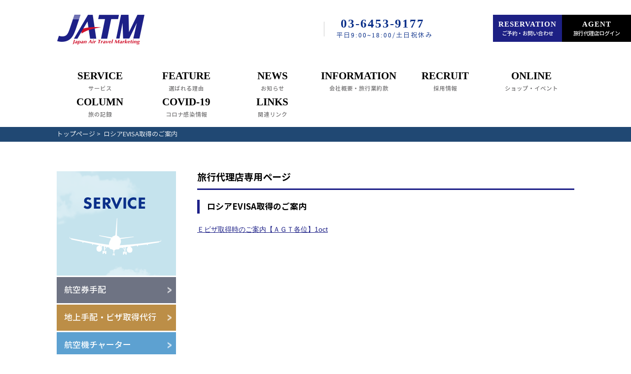

--- FILE ---
content_type: text/html; charset=UTF-8
request_url: https://www.jatm.co.jp/jatm7h8m/%E3%83%AD%E3%82%B7%E3%82%A2evisa%E5%8F%96%E5%BE%97%E3%81%AE%E3%81%94%E6%A1%88%E5%86%85/
body_size: 41748
content:
<!DOCTYPE html>
<html lang="ja"
	prefix="og: https://ogp.me/ns#"  class="no-js">
<head>
    <meta charset="UTF-8">
  <meta name="viewport" content="width=device-width, initial-scale=1">
  <link rel="profile" href="http://gmpg.org/xfn/11">
    <script>(function(html){html.className = html.className.replace(/\bno-js\b/,'js')})(document.documentElement);</script>
<title>ロシアEVISA取得のご案内 | モンゴル・韓国・中央アジアのツアー・航空券・業務渡航･地上手配ならJATM</title>

		<!-- All in One SEO 4.1.6.2 -->
		<meta name="robots" content="max-image-preview:large" />
		<link rel="canonical" href="https://www.jatm.co.jp/jatm7h8m/%e3%83%ad%e3%82%b7%e3%82%a2evisa%e5%8f%96%e5%be%97%e3%81%ae%e3%81%94%e6%a1%88%e5%86%85/" />
		<meta property="og:locale" content="ja_JP" />
		<meta property="og:site_name" content="モンゴル・韓国・中央アジアのツアー・航空券・業務渡航･地上手配ならJATM | ウズベキスタン・モンゴル・" />
		<meta property="og:type" content="article" />
		<meta property="og:title" content="ロシアEVISA取得のご案内 | モンゴル・韓国・中央アジアのツアー・航空券・業務渡航･地上手配ならJATM" />
		<meta property="og:url" content="https://www.jatm.co.jp/jatm7h8m/%e3%83%ad%e3%82%b7%e3%82%a2evisa%e5%8f%96%e5%be%97%e3%81%ae%e3%81%94%e6%a1%88%e5%86%85/" />
		<meta property="article:published_time" content="2017-12-18T00:57:02+00:00" />
		<meta property="article:modified_time" content="2017-12-18T00:57:02+00:00" />
		<meta property="article:author" content="JATM-admin" />
		<meta name="twitter:card" content="summary" />
		<meta name="twitter:title" content="ロシアEVISA取得のご案内 | モンゴル・韓国・中央アジアのツアー・航空券・業務渡航･地上手配ならJATM" />
		<meta name="google" content="nositelinkssearchbox" />
		<script type="application/ld+json" class="aioseo-schema">
			{"@context":"https:\/\/schema.org","@graph":[{"@type":"WebSite","@id":"https:\/\/www.jatm.co.jp\/#website","url":"https:\/\/www.jatm.co.jp\/","name":"\u30e2\u30f3\u30b4\u30eb\u30fb\u97d3\u56fd\u30fb\u4e2d\u592e\u30a2\u30b8\u30a2\u306e\u30c4\u30a2\u30fc\u30fb\u822a\u7a7a\u5238\u30fb\u696d\u52d9\u6e21\u822a\uff65\u5730\u4e0a\u624b\u914d\u306a\u3089JATM","description":"\u30a6\u30ba\u30d9\u30ad\u30b9\u30bf\u30f3\u30fb\u30e2\u30f3\u30b4\u30eb\u30fb","inLanguage":"ja","publisher":{"@id":"https:\/\/www.jatm.co.jp\/#organization"}},{"@type":"Organization","@id":"https:\/\/www.jatm.co.jp\/#organization","name":"\u30e2\u30f3\u30b4\u30eb\u30fb\u97d3\u56fd\u30fb\u4e2d\u592e\u30a2\u30b8\u30a2\u306e\u30c4\u30a2\u30fc\u30fb\u822a\u7a7a\u5238\u30fb\u696d\u52d9\u6e21\u822a\uff65\u5730\u4e0a\u624b\u914d\u306a\u3089JATM","url":"https:\/\/www.jatm.co.jp\/","logo":{"@type":"ImageObject","@id":"https:\/\/www.jatm.co.jp\/#organizationLogo","url":"https:\/\/www.jatm.co.jp\/wp\/wp-content\/themes\/jatm\/images\/logo.png"},"image":{"@id":"https:\/\/www.jatm.co.jp\/#organizationLogo"}},{"@type":"BreadcrumbList","@id":"https:\/\/www.jatm.co.jp\/jatm7h8m\/%e3%83%ad%e3%82%b7%e3%82%a2evisa%e5%8f%96%e5%be%97%e3%81%ae%e3%81%94%e6%a1%88%e5%86%85\/#breadcrumblist","itemListElement":[{"@type":"ListItem","@id":"https:\/\/www.jatm.co.jp\/#listItem","position":1,"item":{"@type":"WebPage","@id":"https:\/\/www.jatm.co.jp\/","name":"\u30db\u30fc\u30e0","description":"\u6975\u6771\u30ed\u30b7\u30a2\u3078\u306e\u3054\u6848\u5185\u5b9f\u7e3e\u56fd\u5185No.1\u306eJATM\u306f\u3001\u6975\u6771\u30ed\u30b7\u30a2\u3078\u306e\u30c4\u30a2\u30fc\u3084\u822a\u7a7a\u6a5f\u30fb\u30c1\u30e3\u30fc\u30bf\u30fc\u624b\u914d\u304b\u3089\u30d3\u30b6\u30fb\u822a\u7a7a\u5238\u53d6\u5f97\u3001\u5730\u4e0a\u624b\u914d\u307e\u3067\u30c8\u30fc\u30bf\u30eb\u30b5\u30dd\u30fc\u30c8\u3002\u500b\u4eba\u306e\u65b9\u3001\u4f01\u696d\u69d8\u554f\u308f\u305a\u3001\u3054\u8981\u671b\u306b\u5fdc\u3058\u305f\u6e21\u822a\u30d7\u30e9\u30f3\u3092\u3054\u63d0\u6848\u3057\u307e\u3059\u3002","url":"https:\/\/www.jatm.co.jp\/"},"nextItem":"https:\/\/www.jatm.co.jp\/jatm7h8m\/%e3%83%ad%e3%82%b7%e3%82%a2evisa%e5%8f%96%e5%be%97%e3%81%ae%e3%81%94%e6%a1%88%e5%86%85\/#listItem"},{"@type":"ListItem","@id":"https:\/\/www.jatm.co.jp\/jatm7h8m\/%e3%83%ad%e3%82%b7%e3%82%a2evisa%e5%8f%96%e5%be%97%e3%81%ae%e3%81%94%e6%a1%88%e5%86%85\/#listItem","position":2,"item":{"@type":"WebPage","@id":"https:\/\/www.jatm.co.jp\/jatm7h8m\/%e3%83%ad%e3%82%b7%e3%82%a2evisa%e5%8f%96%e5%be%97%e3%81%ae%e3%81%94%e6%a1%88%e5%86%85\/","name":"\u30ed\u30b7\u30a2EVISA\u53d6\u5f97\u306e\u3054\u6848\u5185","url":"https:\/\/www.jatm.co.jp\/jatm7h8m\/%e3%83%ad%e3%82%b7%e3%82%a2evisa%e5%8f%96%e5%be%97%e3%81%ae%e3%81%94%e6%a1%88%e5%86%85\/"},"previousItem":"https:\/\/www.jatm.co.jp\/#listItem"}]},{"@type":"Person","@id":"https:\/\/www.jatm.co.jp\/author\/jatm-admin\/#author","url":"https:\/\/www.jatm.co.jp\/author\/jatm-admin\/","name":"JATM-admin","sameAs":["JATM-admin"]},{"@type":"WebPage","@id":"https:\/\/www.jatm.co.jp\/jatm7h8m\/%e3%83%ad%e3%82%b7%e3%82%a2evisa%e5%8f%96%e5%be%97%e3%81%ae%e3%81%94%e6%a1%88%e5%86%85\/#webpage","url":"https:\/\/www.jatm.co.jp\/jatm7h8m\/%e3%83%ad%e3%82%b7%e3%82%a2evisa%e5%8f%96%e5%be%97%e3%81%ae%e3%81%94%e6%a1%88%e5%86%85\/","name":"\u30ed\u30b7\u30a2EVISA\u53d6\u5f97\u306e\u3054\u6848\u5185 | \u30e2\u30f3\u30b4\u30eb\u30fb\u97d3\u56fd\u30fb\u4e2d\u592e\u30a2\u30b8\u30a2\u306e\u30c4\u30a2\u30fc\u30fb\u822a\u7a7a\u5238\u30fb\u696d\u52d9\u6e21\u822a\uff65\u5730\u4e0a\u624b\u914d\u306a\u3089JATM","inLanguage":"ja","isPartOf":{"@id":"https:\/\/www.jatm.co.jp\/#website"},"breadcrumb":{"@id":"https:\/\/www.jatm.co.jp\/jatm7h8m\/%e3%83%ad%e3%82%b7%e3%82%a2evisa%e5%8f%96%e5%be%97%e3%81%ae%e3%81%94%e6%a1%88%e5%86%85\/#breadcrumblist"},"author":"https:\/\/www.jatm.co.jp\/author\/jatm-admin\/#author","creator":"https:\/\/www.jatm.co.jp\/author\/jatm-admin\/#author","datePublished":"2017-12-18T00:57:02+09:00","dateModified":"2017-12-18T00:57:02+09:00"}]}
		</script>
		<!-- All in One SEO -->

<link rel='dns-prefetch' href='//fonts.googleapis.com' />
<link rel="alternate" type="application/rss+xml" title="モンゴル・韓国・中央アジアのツアー・航空券・業務渡航･地上手配ならJATM &raquo; フィード" href="https://www.jatm.co.jp/feed/" />
<link rel="alternate" type="application/rss+xml" title="モンゴル・韓国・中央アジアのツアー・航空券・業務渡航･地上手配ならJATM &raquo; コメントフィード" href="https://www.jatm.co.jp/comments/feed/" />
<script type="text/javascript">
window._wpemojiSettings = {"baseUrl":"https:\/\/s.w.org\/images\/core\/emoji\/14.0.0\/72x72\/","ext":".png","svgUrl":"https:\/\/s.w.org\/images\/core\/emoji\/14.0.0\/svg\/","svgExt":".svg","source":{"concatemoji":"https:\/\/www.jatm.co.jp\/wp\/wp-includes\/js\/wp-emoji-release.min.js?ver=6.1.1"}};
/*! This file is auto-generated */
!function(e,a,t){var n,r,o,i=a.createElement("canvas"),p=i.getContext&&i.getContext("2d");function s(e,t){var a=String.fromCharCode,e=(p.clearRect(0,0,i.width,i.height),p.fillText(a.apply(this,e),0,0),i.toDataURL());return p.clearRect(0,0,i.width,i.height),p.fillText(a.apply(this,t),0,0),e===i.toDataURL()}function c(e){var t=a.createElement("script");t.src=e,t.defer=t.type="text/javascript",a.getElementsByTagName("head")[0].appendChild(t)}for(o=Array("flag","emoji"),t.supports={everything:!0,everythingExceptFlag:!0},r=0;r<o.length;r++)t.supports[o[r]]=function(e){if(p&&p.fillText)switch(p.textBaseline="top",p.font="600 32px Arial",e){case"flag":return s([127987,65039,8205,9895,65039],[127987,65039,8203,9895,65039])?!1:!s([55356,56826,55356,56819],[55356,56826,8203,55356,56819])&&!s([55356,57332,56128,56423,56128,56418,56128,56421,56128,56430,56128,56423,56128,56447],[55356,57332,8203,56128,56423,8203,56128,56418,8203,56128,56421,8203,56128,56430,8203,56128,56423,8203,56128,56447]);case"emoji":return!s([129777,127995,8205,129778,127999],[129777,127995,8203,129778,127999])}return!1}(o[r]),t.supports.everything=t.supports.everything&&t.supports[o[r]],"flag"!==o[r]&&(t.supports.everythingExceptFlag=t.supports.everythingExceptFlag&&t.supports[o[r]]);t.supports.everythingExceptFlag=t.supports.everythingExceptFlag&&!t.supports.flag,t.DOMReady=!1,t.readyCallback=function(){t.DOMReady=!0},t.supports.everything||(n=function(){t.readyCallback()},a.addEventListener?(a.addEventListener("DOMContentLoaded",n,!1),e.addEventListener("load",n,!1)):(e.attachEvent("onload",n),a.attachEvent("onreadystatechange",function(){"complete"===a.readyState&&t.readyCallback()})),(e=t.source||{}).concatemoji?c(e.concatemoji):e.wpemoji&&e.twemoji&&(c(e.twemoji),c(e.wpemoji)))}(window,document,window._wpemojiSettings);
</script>
<style type="text/css">
img.wp-smiley,
img.emoji {
	display: inline !important;
	border: none !important;
	box-shadow: none !important;
	height: 1em !important;
	width: 1em !important;
	margin: 0 0.07em !important;
	vertical-align: -0.1em !important;
	background: none !important;
	padding: 0 !important;
}
</style>
	<link rel='stylesheet' id='sbi_styles-css' href='https://www.jatm.co.jp/wp/wp-content/plugins/instagram-feed/css/sbi-styles.min.css?ver=6.8.0' type='text/css' media='all' />
<link rel='stylesheet' id='wp-block-library-css' href='https://www.jatm.co.jp/wp/wp-includes/css/dist/block-library/style.min.css?ver=6.1.1' type='text/css' media='all' />
<link rel='stylesheet' id='classic-theme-styles-css' href='https://www.jatm.co.jp/wp/wp-includes/css/classic-themes.min.css?ver=1' type='text/css' media='all' />
<style id='global-styles-inline-css' type='text/css'>
body{--wp--preset--color--black: #000000;--wp--preset--color--cyan-bluish-gray: #abb8c3;--wp--preset--color--white: #ffffff;--wp--preset--color--pale-pink: #f78da7;--wp--preset--color--vivid-red: #cf2e2e;--wp--preset--color--luminous-vivid-orange: #ff6900;--wp--preset--color--luminous-vivid-amber: #fcb900;--wp--preset--color--light-green-cyan: #7bdcb5;--wp--preset--color--vivid-green-cyan: #00d084;--wp--preset--color--pale-cyan-blue: #8ed1fc;--wp--preset--color--vivid-cyan-blue: #0693e3;--wp--preset--color--vivid-purple: #9b51e0;--wp--preset--gradient--vivid-cyan-blue-to-vivid-purple: linear-gradient(135deg,rgba(6,147,227,1) 0%,rgb(155,81,224) 100%);--wp--preset--gradient--light-green-cyan-to-vivid-green-cyan: linear-gradient(135deg,rgb(122,220,180) 0%,rgb(0,208,130) 100%);--wp--preset--gradient--luminous-vivid-amber-to-luminous-vivid-orange: linear-gradient(135deg,rgba(252,185,0,1) 0%,rgba(255,105,0,1) 100%);--wp--preset--gradient--luminous-vivid-orange-to-vivid-red: linear-gradient(135deg,rgba(255,105,0,1) 0%,rgb(207,46,46) 100%);--wp--preset--gradient--very-light-gray-to-cyan-bluish-gray: linear-gradient(135deg,rgb(238,238,238) 0%,rgb(169,184,195) 100%);--wp--preset--gradient--cool-to-warm-spectrum: linear-gradient(135deg,rgb(74,234,220) 0%,rgb(151,120,209) 20%,rgb(207,42,186) 40%,rgb(238,44,130) 60%,rgb(251,105,98) 80%,rgb(254,248,76) 100%);--wp--preset--gradient--blush-light-purple: linear-gradient(135deg,rgb(255,206,236) 0%,rgb(152,150,240) 100%);--wp--preset--gradient--blush-bordeaux: linear-gradient(135deg,rgb(254,205,165) 0%,rgb(254,45,45) 50%,rgb(107,0,62) 100%);--wp--preset--gradient--luminous-dusk: linear-gradient(135deg,rgb(255,203,112) 0%,rgb(199,81,192) 50%,rgb(65,88,208) 100%);--wp--preset--gradient--pale-ocean: linear-gradient(135deg,rgb(255,245,203) 0%,rgb(182,227,212) 50%,rgb(51,167,181) 100%);--wp--preset--gradient--electric-grass: linear-gradient(135deg,rgb(202,248,128) 0%,rgb(113,206,126) 100%);--wp--preset--gradient--midnight: linear-gradient(135deg,rgb(2,3,129) 0%,rgb(40,116,252) 100%);--wp--preset--duotone--dark-grayscale: url('#wp-duotone-dark-grayscale');--wp--preset--duotone--grayscale: url('#wp-duotone-grayscale');--wp--preset--duotone--purple-yellow: url('#wp-duotone-purple-yellow');--wp--preset--duotone--blue-red: url('#wp-duotone-blue-red');--wp--preset--duotone--midnight: url('#wp-duotone-midnight');--wp--preset--duotone--magenta-yellow: url('#wp-duotone-magenta-yellow');--wp--preset--duotone--purple-green: url('#wp-duotone-purple-green');--wp--preset--duotone--blue-orange: url('#wp-duotone-blue-orange');--wp--preset--font-size--small: 13px;--wp--preset--font-size--medium: 20px;--wp--preset--font-size--large: 36px;--wp--preset--font-size--x-large: 42px;--wp--preset--spacing--20: 0.44rem;--wp--preset--spacing--30: 0.67rem;--wp--preset--spacing--40: 1rem;--wp--preset--spacing--50: 1.5rem;--wp--preset--spacing--60: 2.25rem;--wp--preset--spacing--70: 3.38rem;--wp--preset--spacing--80: 5.06rem;}:where(.is-layout-flex){gap: 0.5em;}body .is-layout-flow > .alignleft{float: left;margin-inline-start: 0;margin-inline-end: 2em;}body .is-layout-flow > .alignright{float: right;margin-inline-start: 2em;margin-inline-end: 0;}body .is-layout-flow > .aligncenter{margin-left: auto !important;margin-right: auto !important;}body .is-layout-constrained > .alignleft{float: left;margin-inline-start: 0;margin-inline-end: 2em;}body .is-layout-constrained > .alignright{float: right;margin-inline-start: 2em;margin-inline-end: 0;}body .is-layout-constrained > .aligncenter{margin-left: auto !important;margin-right: auto !important;}body .is-layout-constrained > :where(:not(.alignleft):not(.alignright):not(.alignfull)){max-width: var(--wp--style--global--content-size);margin-left: auto !important;margin-right: auto !important;}body .is-layout-constrained > .alignwide{max-width: var(--wp--style--global--wide-size);}body .is-layout-flex{display: flex;}body .is-layout-flex{flex-wrap: wrap;align-items: center;}body .is-layout-flex > *{margin: 0;}:where(.wp-block-columns.is-layout-flex){gap: 2em;}.has-black-color{color: var(--wp--preset--color--black) !important;}.has-cyan-bluish-gray-color{color: var(--wp--preset--color--cyan-bluish-gray) !important;}.has-white-color{color: var(--wp--preset--color--white) !important;}.has-pale-pink-color{color: var(--wp--preset--color--pale-pink) !important;}.has-vivid-red-color{color: var(--wp--preset--color--vivid-red) !important;}.has-luminous-vivid-orange-color{color: var(--wp--preset--color--luminous-vivid-orange) !important;}.has-luminous-vivid-amber-color{color: var(--wp--preset--color--luminous-vivid-amber) !important;}.has-light-green-cyan-color{color: var(--wp--preset--color--light-green-cyan) !important;}.has-vivid-green-cyan-color{color: var(--wp--preset--color--vivid-green-cyan) !important;}.has-pale-cyan-blue-color{color: var(--wp--preset--color--pale-cyan-blue) !important;}.has-vivid-cyan-blue-color{color: var(--wp--preset--color--vivid-cyan-blue) !important;}.has-vivid-purple-color{color: var(--wp--preset--color--vivid-purple) !important;}.has-black-background-color{background-color: var(--wp--preset--color--black) !important;}.has-cyan-bluish-gray-background-color{background-color: var(--wp--preset--color--cyan-bluish-gray) !important;}.has-white-background-color{background-color: var(--wp--preset--color--white) !important;}.has-pale-pink-background-color{background-color: var(--wp--preset--color--pale-pink) !important;}.has-vivid-red-background-color{background-color: var(--wp--preset--color--vivid-red) !important;}.has-luminous-vivid-orange-background-color{background-color: var(--wp--preset--color--luminous-vivid-orange) !important;}.has-luminous-vivid-amber-background-color{background-color: var(--wp--preset--color--luminous-vivid-amber) !important;}.has-light-green-cyan-background-color{background-color: var(--wp--preset--color--light-green-cyan) !important;}.has-vivid-green-cyan-background-color{background-color: var(--wp--preset--color--vivid-green-cyan) !important;}.has-pale-cyan-blue-background-color{background-color: var(--wp--preset--color--pale-cyan-blue) !important;}.has-vivid-cyan-blue-background-color{background-color: var(--wp--preset--color--vivid-cyan-blue) !important;}.has-vivid-purple-background-color{background-color: var(--wp--preset--color--vivid-purple) !important;}.has-black-border-color{border-color: var(--wp--preset--color--black) !important;}.has-cyan-bluish-gray-border-color{border-color: var(--wp--preset--color--cyan-bluish-gray) !important;}.has-white-border-color{border-color: var(--wp--preset--color--white) !important;}.has-pale-pink-border-color{border-color: var(--wp--preset--color--pale-pink) !important;}.has-vivid-red-border-color{border-color: var(--wp--preset--color--vivid-red) !important;}.has-luminous-vivid-orange-border-color{border-color: var(--wp--preset--color--luminous-vivid-orange) !important;}.has-luminous-vivid-amber-border-color{border-color: var(--wp--preset--color--luminous-vivid-amber) !important;}.has-light-green-cyan-border-color{border-color: var(--wp--preset--color--light-green-cyan) !important;}.has-vivid-green-cyan-border-color{border-color: var(--wp--preset--color--vivid-green-cyan) !important;}.has-pale-cyan-blue-border-color{border-color: var(--wp--preset--color--pale-cyan-blue) !important;}.has-vivid-cyan-blue-border-color{border-color: var(--wp--preset--color--vivid-cyan-blue) !important;}.has-vivid-purple-border-color{border-color: var(--wp--preset--color--vivid-purple) !important;}.has-vivid-cyan-blue-to-vivid-purple-gradient-background{background: var(--wp--preset--gradient--vivid-cyan-blue-to-vivid-purple) !important;}.has-light-green-cyan-to-vivid-green-cyan-gradient-background{background: var(--wp--preset--gradient--light-green-cyan-to-vivid-green-cyan) !important;}.has-luminous-vivid-amber-to-luminous-vivid-orange-gradient-background{background: var(--wp--preset--gradient--luminous-vivid-amber-to-luminous-vivid-orange) !important;}.has-luminous-vivid-orange-to-vivid-red-gradient-background{background: var(--wp--preset--gradient--luminous-vivid-orange-to-vivid-red) !important;}.has-very-light-gray-to-cyan-bluish-gray-gradient-background{background: var(--wp--preset--gradient--very-light-gray-to-cyan-bluish-gray) !important;}.has-cool-to-warm-spectrum-gradient-background{background: var(--wp--preset--gradient--cool-to-warm-spectrum) !important;}.has-blush-light-purple-gradient-background{background: var(--wp--preset--gradient--blush-light-purple) !important;}.has-blush-bordeaux-gradient-background{background: var(--wp--preset--gradient--blush-bordeaux) !important;}.has-luminous-dusk-gradient-background{background: var(--wp--preset--gradient--luminous-dusk) !important;}.has-pale-ocean-gradient-background{background: var(--wp--preset--gradient--pale-ocean) !important;}.has-electric-grass-gradient-background{background: var(--wp--preset--gradient--electric-grass) !important;}.has-midnight-gradient-background{background: var(--wp--preset--gradient--midnight) !important;}.has-small-font-size{font-size: var(--wp--preset--font-size--small) !important;}.has-medium-font-size{font-size: var(--wp--preset--font-size--medium) !important;}.has-large-font-size{font-size: var(--wp--preset--font-size--large) !important;}.has-x-large-font-size{font-size: var(--wp--preset--font-size--x-large) !important;}
.wp-block-navigation a:where(:not(.wp-element-button)){color: inherit;}
:where(.wp-block-columns.is-layout-flex){gap: 2em;}
.wp-block-pullquote{font-size: 1.5em;line-height: 1.6;}
</style>
<link rel='stylesheet' id='tp_twitter_plugin_css-css' href='https://www.jatm.co.jp/wp/wp-content/plugins/recent-tweets-widget/tp_twitter_plugin.css?ver=1.0' type='text/css' media='screen' />
<link rel='stylesheet' id='twentysixteen-fonts-css' href='https://fonts.googleapis.com/css?family=Merriweather%3A400%2C700%2C900%2C400italic%2C700italic%2C900italic%7CInconsolata%3A400&#038;subset=latin%2Clatin-ext' type='text/css' media='all' />
<link rel='stylesheet' id='genericons-css' href='https://www.jatm.co.jp/wp/wp-content/themes/jatm/genericons/genericons.css?ver=3.4.1' type='text/css' media='all' />
<link rel='stylesheet' id='twentysixteen-style-css' href='https://www.jatm.co.jp/wp/wp-content/themes/jatm/style.css?ver=6.1.1' type='text/css' media='all' />
<!--[if lt IE 10]>
<link rel='stylesheet' id='twentysixteen-ie-css' href='https://www.jatm.co.jp/wp/wp-content/themes/jatm/css/ie.css?ver=20160816' type='text/css' media='all' />
<![endif]-->
<!--[if lt IE 9]>
<link rel='stylesheet' id='twentysixteen-ie8-css' href='https://www.jatm.co.jp/wp/wp-content/themes/jatm/css/ie8.css?ver=20160816' type='text/css' media='all' />
<![endif]-->
<!--[if lt IE 8]>
<link rel='stylesheet' id='twentysixteen-ie7-css' href='https://www.jatm.co.jp/wp/wp-content/themes/jatm/css/ie7.css?ver=20160816' type='text/css' media='all' />
<![endif]-->
<!--[if lt IE 9]>
<script type='text/javascript' src='https://www.jatm.co.jp/wp/wp-content/themes/jatm/js/html5.js?ver=3.7.3' id='twentysixteen-html5-js'></script>
<![endif]-->
<link rel="https://api.w.org/" href="https://www.jatm.co.jp/wp-json/" /><link rel="EditURI" type="application/rsd+xml" title="RSD" href="https://www.jatm.co.jp/wp/xmlrpc.php?rsd" />
<link rel="wlwmanifest" type="application/wlwmanifest+xml" href="https://www.jatm.co.jp/wp/wp-includes/wlwmanifest.xml" />
<meta name="generator" content="WordPress 6.1.1" />
<link rel='shortlink' href='https://www.jatm.co.jp/?p=6368' />
<link rel="alternate" type="application/json+oembed" href="https://www.jatm.co.jp/wp-json/oembed/1.0/embed?url=https%3A%2F%2Fwww.jatm.co.jp%2Fjatm7h8m%2F%25e3%2583%25ad%25e3%2582%25b7%25e3%2582%25a2evisa%25e5%258f%2596%25e5%25be%2597%25e3%2581%25ae%25e3%2581%2594%25e6%25a1%2588%25e5%2586%2585%2F" />
<link rel="alternate" type="text/xml+oembed" href="https://www.jatm.co.jp/wp-json/oembed/1.0/embed?url=https%3A%2F%2Fwww.jatm.co.jp%2Fjatm7h8m%2F%25e3%2583%25ad%25e3%2582%25b7%25e3%2582%25a2evisa%25e5%258f%2596%25e5%25be%2597%25e3%2581%25ae%25e3%2581%2594%25e6%25a1%2588%25e5%2586%2585%2F&#038;format=xml" />
<script type="text/javascript">
	window._se_plugin_version = '8.1.9';
</script>
<style type="text/css">.recentcomments a{display:inline !important;padding:0 !important;margin:0 !important;}</style><link rel="icon" href="https://www.jatm.co.jp/wp/wp-content/uploads/2019/09/e607b9f5d6a4650e923501354b4de895-150x105.png" sizes="32x32" />
<link rel="icon" href="https://www.jatm.co.jp/wp/wp-content/uploads/2019/09/e607b9f5d6a4650e923501354b4de895.png" sizes="192x192" />
<link rel="apple-touch-icon" href="https://www.jatm.co.jp/wp/wp-content/uploads/2019/09/e607b9f5d6a4650e923501354b4de895.png" />
<meta name="msapplication-TileImage" content="https://www.jatm.co.jp/wp/wp-content/uploads/2019/09/e607b9f5d6a4650e923501354b4de895.png" />
  <meta http-equiv="Content-Style-Type" content="text/css" />
  <meta http-equiv="Content-Script-Type" content="text/javascript" />
  <meta name = "format-detection" content = "telephone=no">
    <link  href="https://www.jatm.co.jp/wp/wp-content/themes/jatm/css/styles.css" rel="stylesheet" type="text/css" />
  <link  href="https://www.jatm.co.jp/wp/wp-content/themes/jatm/css/responsive.css" rel="stylesheet" type="text/css" />
  <link  href="https://www.jatm.co.jp/wp/wp-content/themes/jatm/css/slick.css" rel="stylesheet" type="text/css" />
  <link  href="https://www.jatm.co.jp/wp/wp-content/themes/jatm/css/responsive-tabs.css" rel="stylesheet" type="text/css" />
  <script src="https://www.jatm.co.jp/wp/wp-content/themes/jatm/js/jquery.js" type="text/javascript"></script>
  <script src="https://www.jatm.co.jp/wp/wp-content/themes/jatm/js/jquery.scroll.js" type="text/javascript"></script>
  <script src="https://www.jatm.co.jp/wp/wp-content/themes/jatm/js/rollover.min.js" type="text/javascript"></script>
  <script src="https://www.jatm.co.jp/wp/wp-content/themes/jatm/js/gmaps.js" type="text/javascript"> </script>
  <script src="https://www.jatm.co.jp/wp/wp-content/themes/jatm/js/slick.min.js" type="text/javascript"> </script>
  <script src="https://www.jatm.co.jp/wp/wp-content/themes/jatm/js/jquery.responsiveTabs.js" type="text/javascript"> </script>
  <script src="https://www.jatm.co.jp/wp/wp-content/themes/jatm/js/common.js"></script>
  <script src="https://www.jatm.co.jp/wp/wp-content/themes/jatm/js/under_accordion.js"></script>
  <script src="https://www.jatm.co.jp/wp/wp-content/themes/jatm/js/track-tel.js"></script>
<!-- Global site tag (gtag.js) - Google Analytics -->
<script async src="https://www.googletagmanager.com/gtag/js?id=UA-81036119-33"></script>
<script>
  window.dataLayer = window.dataLayer || [];
  function gtag(){dataLayer.push(arguments);}
  gtag('js', new Date());

  gtag('config', 'UA-81036119-33');
　gtag('config', 'AW-1056736051');
</script>
</head>

<body class="jatm7h8m-template-default single single-jatm7h8m postid-6368">
  <div class="wrapper full_width under jatm7h8m">
      <div id="header" class="clearfix">
    <div id="header_top" class="clearfix">
      <div class="inner clearfix">
      <p id="top"><a href="https://www.jatm.co.jp"><img src="https://www.jatm.co.jp/wp/wp-content/themes/jatm/images/logo.jpg" alt="JATM Japan Air Travel Marketing" /></a></p>
        <p class="slogan">
                </p>
        <p class="header_tel">03-6453-9177<br>
          <span class="tel02">平日<span class="tel01">9:00~18:00</span>/土日祝休み</span></p>
        <ul class="header_link clearfix">
          <li><a href="https://www.jatm.co.jp/contact/">RESERVATION<br>
            <span>ご予約・お問い合わせ</span></a></li>
          <li><a href="https://www.jatm.co.jp/login/">AGENT<br>
            <span>旅行代理店ログイン</span></a>
            <a href="/entry" class="login_sub">旅行代理店登録</a></li>
        </ul>
        </div>
    </div>

    <ul id="gnavi_res" class="clearfix box_sp">
      <div id="icon03" class=""><span></span><span></span><span></span><span></span></div>
    </ul>
    <div id="menu" class="clearfix">
      <div class="inner clearfix">
        <ul id="gnavi" class="clearfix">
          <li><a href="https://www.jatm.co.jp/business/">SERVICE<span>サービス</span></a></li>
          <li><a href="https://www.jatm.co.jp/feature/">FEATURE<span>選ばれる理由</span></a></li>
          <li><a href="https://www.jatm.co.jp/news/">NEWS<span>お知らせ</span></a></li>
  <li class="sp_sub1"><a href="#">INFORMATION<span>会社概要・旅行業約款</span></a>
            <ul class="sublink_1">
              <li><a href="https://www.jatm.co.jp/company/">会社概要</a></li>
              <li><a href="https://www.jatm.co.jp/company/private-stipulation/">個人情報保護法・旅行業約款</a></li>
            </ul>
          </li>
		 <li><a href="https://www.jatm.co.jp/recruit/">RECRUIT<span>採用情報</span></a></li>
 <li class="sp_sub2"><a href="#">ONLINE<span>ショップ・イベント</span></a>
            <ul class="sublink_2">
			<li><a href="https://www.jatm.co.jp/event/">オンラインイベント</a></li>
			<li><a href="https://www.amazon.co.jp/s?me=A11TK3778T9PJ2&amp;marketplaceID=A1VC38T7YXB528">AMAZON</a></li>
	<li><a href="https://store.shopping.yahoo.co.jp/jatm/search.html">Yahoo!ショッピング</a></li>
			 </ul></li>
		    <li><a href="https://www.jatm.co.jp/blog/">COLUMN<span>旅の記録</span></a></li>
		  <li class="sp_sub3"><a href="#">COVID-19<span>コロナ感染情報</span></a>
    	    <ul class="sublink_3">
			  <li><a href="https://www.jatm.co.jp/covid-require/">入国条件・制限等</a></li>
        	  <li><a href="https://www.jatm.co.jp/prevent/">感染防止の為の当社の取組</a></li>
			  <li><a href="https://www.jatm.co.jp/covid-support/">問題事例と渡航サポート</a></li>
      	 	</ul>
    	  </li>
		  <li><a href="https://www.jatm.co.jp/links/">LINKS<span>関連リンク</span></a></li>
        </ul>
      </div>
    </div>
    <div id="menu_sp" class="clearfix box_sp">
      <ul class="menu_top clearfix">
        <li><a href="https://www.instagram.com/RTB_JATM/" target="_blank"><img src="https://www.jatm.co.jp/wp/wp-content/themes/jatm/images/menu_icon01.png" width="38" alt="instagram"></a></li>
        <li><a href="https://www.facebook.com/fun.russia.jp" target="_blank"><img src="https://www.jatm.co.jp/wp/wp-content/themes/jatm/images/menu_icon02.png" width="38" alt="facebook"></a></li>
      </ul>
      <dl id="menu_charter" class="menu_link clearfix">
        <dt><span>CHARTER</span>チャーター手配・ビザ取得代行</dt>
        <dd>
          <ul class="menu_list clearfix">
            <li><a href="/business/#business_title01">航空券手配</a></li>
            <li><a href="/business/#business_title03">地上手配・ビザ取得代行</a></li>
            <li><a href="/business/#business_title02">航空機チャーター</a></li>
            <li><a href="/news/">お知らせ一覧</a></li>
          </ul>
        </dd>
      </dl>
      <dl id="menu_tours" class="menu_link clearfix">
        <dt><span>TOURS</span>パッケージツアー</dt>
        <dd>
          <ul class="menu_list clearfix">
            <li><a href="/tour/">ツアーを探す</a></li>
            <li><a href="/ticket/">航空券を探す</a></li>
            <li><a href="/ground/">ホテル・鉄道を探す</a></li>
            <li><a href="/option/">オプショナルツアー</a></li>
            <li><a href="/businesstrip/">業務渡航をご予定の方</a></li>
          </ul>
        </dd>
      </dl>
      <dl id="menu_russia" class="menu_link clearfix">
        <dt><span>MONGOLIA</span>モンゴル観光情報</dt>
        <dd>
          <ul class="menu_list clearfix">
            <li><a href="/tourmanual-ulaanbaatar/">注目の観光地モンゴル</a></li>
            <li><a href="/blog/">旅の記録</a></li>
          </ul>
        </dd>
      </dl>
      <dl id="menu_infomation" class="menu_link clearfix">
        <dt><span>INFORMATION</span>基本情報</dt>
        <dd>
          <ul class="menu_list clearfix">
            <li><a href="/login/">旅行代理店ログイン</a></li>
            <li><a href="/entry/">旅行代理店フォーム</a></li>
            <li><a href="/feature/">選ばれる理由</a></li>
            <li><a href="/recruit/">採用情報</a></li>
            <li><a href="/company/">会社概要</a></li>
            <li><a href="/private-stipulation/">個人情報・旅行業約款・その他のご案内</a></li>
			<li><a href="/covid/">COVID-19・ロシア主要都市の感染者数</a></li>
			<li><a href="/covid-require/">COVID-19・入国条件・制限等</a></li>
			<li><a href="/covid-russia/">ロシア主要都市の対応一覧</a></li>
			<li><a href="/prevent/">COVID-19・感染防止の為の当社の取組</a></li>
			<li><a href="/covid-support/">COVID-19・問題事例と渡航サポート</a></li>
            <li class="detail"><a href="/blog/">旅の記録</a></li>
          </ul>
        </dd>
      </dl>
      <dl class="menu_tel clearfix">
        <dt>空港券手配、空港機チャーター手配、ビザ取得代行</dt>
        <dd>
          <ul class="clearfix">
			  <li class="i_tel"><a href="tel:0364539177">03-6453-9177</a><span class="tel_note">受付時間/平日<span class="en">9:00</span>~<span class="en">18:00</span></span></li>
            <li class="i_mail"><a href="/contact/">メール問合せ</a></li>
          </ul>
        </dd>
      </dl>
      <dl class="menu_tel clearfix">
        <dt>パッケージツアー、個人旅行、業務渡航をサポート</dt>
        <dd>
          <ul class="clearfix">
			  <li class="i_tel"><a href="tel:0368093751">03-6809-3751</a><span class="tel_note">受付時間/平日<span class="en">9:00</span>~<span class="en">17:30</span></span></li>
            <li class="i_mail"><a href="/contact2/">メール問合せ</a></li>
          </ul>
        </dd>
      </dl>
    </div>

  </div><!-- header -->
    <div id="main" class="site-content">
<div id="top_info" class="clearfix">
    	<div class="inner clearfix">
        	<ul class="topic_path clearfix">
            	<li><a href="/">トップページ</a>&nbsp;&gt;&nbsp;</li>
                <li>ロシアEVISA取得のご案内</li>
            </ul>
        </div>
</div><!-- top_info -->
    <div class="inner clearfix">
    	<!-- content start -->
      	<div id="content">

		
<article id="post-6368" class="post-6368 jatm7h8m type-jatm7h8m status-publish hentry">
	<h2>旅行代理店専用ページ</h2>
	<div class=" clearfix">
		<h3 class=" mt20 mb20">ロシアEVISA取得のご案内</h3>	</div>

	<div class="entry-content ">
		<p><a href="https://www.jatm.co.jp/wp/wp-content/uploads/2017/12/7215e07e39914ee1f291527535f43c03.pdf">Ｅビザ取得時のご案内【ＡＧＴ各位】1oct</a></p>
	</div><!-- .entry-content -->


</article><!-- #post-## -->


        </div><!-- content -->
	

		<!-- navi start -->
		  <div id="navi" class="clearfix">
			<p class="navi_bnr"><a href="https://www.jatm.co.jp/business/"><img src="https://www.jatm.co.jp/wp/wp-content/themes/jatm/images/navi_bnr_03.png" width="242" alt="SERVICE"/></a></p>
			<ul id="navi02">
				<li><a href="https://www.jatm.co.jp/business/#business_title01">航空券手配</a></li>
				<li><a href="https://www.jatm.co.jp/business/#business_title03">地上手配・ビザ取得代行</a></li>				
				<li><a href="https://www.jatm.co.jp/business/#business_title02">航空機チャーター</a></li>
				<!--<p class="mt20 center"><a href="https://www.jatm.co.jp/sakhalin/" target="_blank"><img src="https://www.jatm.co.jp/wp/wp-content/themes/jatm/images/footer_bnr09.jpg" width="240" alt="注目の旅先！サハリン特集"></a></p>-->
			</ul>
		  </div>
          <!-- navi end -->

    </div><!-- inner -->

</div><!-- .main -->

<div id="footer">
  <div id="footer_top">
    <div class="inner">
      <p id="totop"><a href="#top">PAGE TOP</a></p>
      <ul id="footer_top_link">
        <li><a href="https://www.youtube.com/channel/UCpM0pQ5-xvXdcIxbREjEuhA" target="_blank"><img src="https://www.jatm.co.jp/wp/wp-content/themes/jatm/images/footer_icon_03.png" alt="YouTube" width="72" height="72" loading="lazy" /></a></li>
        <li><a href="https://www.instagram.com/RTB_JATM/" target="_blank"><img src="https://www.jatm.co.jp/wp/wp-content/themes/jatm/images/footer_icon_01.png" alt="Instagram" width="72" height="72" loading="lazy" /></a></li>
        <li><a href="https://www.facebook.com/fun.russia.jp" target="_blank"><img src="https://www.jatm.co.jp/wp/wp-content/themes/jatm/images/footer_icon_02.png" alt="Facebook" width="72" height="72" loading="lazy" /></a></li>
      </ul>
    </div>
  </div>
  <div class="inner">
    <p id="footer_logo"><a href="https://www.jatm.co.jp/"><img src="https://www.jatm.co.jp/wp/wp-content/themes/jatm/images/footer_logo.png" width="392" height="136" alt="JATM Japan Air Travel Marketing" loading="lazy" /></a></p>
    <p class="mb35">JATMはタイヘイ株式会社の旅行関連グループ、<br>T-LIFEホールディングスの一員です</p>
    <ul id="footer_center_01">
      <li>
        <p class="footer_center_txt01">旅行会社・自治体のお客様<br />各種航空券手配、ホテル・鉄道手配、<br />航空機チャーターをご希望の方はこちら</p>
        <p class="footer_center_tel01"><span class="footer_tel"><span class="shiten">代表電話
            </span><a href="tel:0364539177">03-6453-9177</a>
            <span class="footer_time"><br>受付時間/平日<span class="footer_time_en">9:00</span>~<span class="footer_time_en">18:00</span>/土日祝休み</span></span> </p>
        <p class="footer_btn01"><a href="https://www.jatm.co.jp/contact/"><span>メール問合せ</span></a></p>
      </li>
      <li>
        <p class="footer_center_txt01">個人・法人のお客様<br />パッケージツアー、オーダーメイドツアー、<br />個人旅行、業務渡航をご希望の方はこちら</p>
        <p class="footer_center_tel01"><span class="footer_tel"><span class="shiten_g">RTB代表</span><a href="tel:0368093751">03-6809-3751</a><br>
            <span class="footer_time">受付時間/平日<span class="footer_time_en">9:00</span>~<span class="footer_time_en">17:30</span>/土日祝休み</span></span> </p>

        <p class="footer_btn01"><a href="https://www.jatm.co.jp/contact2/"><span>メール問合せ</span></a></p>
      </li>
    </ul>
    <div id="footer_center_02">
      <div id="footer_center_link02_l">
        <p class="footer_center_tt">旅行会社・自治体のお客様用サイト</p>
        <ul class="clearfix">
          <li><a href="https://www.jatm.co.jp/business/login/">旅行代理店ログイン</a></li>
          <li><a href="https://www.jatm.co.jp/business/entry/">旅行代理店登録</a></li>
          <li><a href="https://www.jatm.co.jp/business/#business_title01">航空券手配</a></li>
        </ul>
        <ul class="clearfix">
          <li><a href="https://www.jatm.co.jp/business/#business_title02">航空機チャーター</a></li>
          <li><a href="https://www.jatm.co.jp/business/#business_title03">地上手配・ビザ取得</a></li>
          <li><a href="https://www.jatm.co.jp/news/">お知らせ一覧</a></li>
        </ul>
      </div>
      <div id="footer_center_link02_c" class="clearfix">
        <p class="footer_center_tt">観光情報</p>
        <ul class="clearfix">
          <li><a href="https://www.jatm.co.jp/tourmanual-ulaanbaatar/">注目の観光地モンゴル</a></li>
          <li><a href="https://www.jatm.co.jp/blog/">旅の記録</a></li>
        </ul>
      </div>
      <div id="footer_center_link02_r">
        <p class="footer_center_tt">個人・法人のお客様用サイト</p>
        <ul class="clearfix">
          <li><a href="https://www.jatm.co.jp/tour/">パッケージツアーを探す</a></li>
          <li><a href="https://www.jatm.co.jp/ticket/">航空券を探す</a></li>
          <li><a href="https://www.jatm.co.jp/ground/">ホテル・鉄道を探す</a></li>
          <li><a href="https://www.jatm.co.jp/option/">オプショナルツアー一覧</a></li>
        </ul>
        <ul class="clearfix">
          <li><a href="https://www.jatm.co.jp/event/">現地イベント・見本市情報</a></li>
          <li><a href="https://www.jatm.co.jp/businesstrip/">業務渡航をご予定の方</a></li>
          <li><a href="https://www.jatm.co.jp/ordermade/">オーダーメイドの旅</a></li>
        </ul>
      </div>
    </div>
    <div id="footer_bt">
      <div class="inner clearfix">
        <div class="footer_l clearfix">
          <ul class="clearfix">
            <li><a href="https://www.jatm.co.jp/company/">会社概要</a></li>
            <li><a href="https://www.jatm.co.jp/feature/">選ばれている理由</a></li>
            <li><a href="https://www.jatm.co.jp/recruit/">採用情報</a></li>
            <li><a href="https://www.jatm.co.jp/company/private-stipulation/">個人情報・旅行業約款・その他のご案内</a></li>
          </ul>
          <address>
            Copyright &copy; Japan Air Travel Marketing All Rights Reserved.
          </address>
        </div>
        <div class="footer_r clearfix">
                      <p><a href="/top2/"><img src="https://www.jatm.co.jp/wp/wp-content/themes/jatm/images/footer_bnr01.png" width="670" height="120" alt="パッケージツアー ロシア・NIS現地事情はこちら" loading="lazy"></a></p>
                  </div>
        <!-- <div class="footer_bnr clear">
          <p class="bnr_01 nor_ov"><a href="https://www-429.aig.co.jp/ota/?p=oPG24F01" target="_blank"><img
                class="footer_bnr_l" src="https://www.jatm.co.jp/wp/wp-content/themes/jatm/images/footer_bnr02.png" width="350" height="106" alt="AIU海外旅行保険" loading="lazy"></a></p>
          <p class="bnr_01 nor_ov"><a href="http://www.interavia.co.jp/" target="_blank"><img class="footer_bnr_c" src="https://www.jatm.co.jp/wp/wp-content/themes/jatm/images/footer_bnr04.png" width="240" height="59" alt="旅客機・貨物、ハンドリング　インターアビエーション・ジャパン" loading="lazy"></a></p>
          <p class="bnr_01 nor_ov"><a href="https://www.globaldata.jp/?agent=7571" target="_blank"><img class="footer_bnr_r" src="https://www.jatm.co.jp/wp/wp-content/themes/jatm/images/footer_bnr08.jpg" width="240" height="60" alt="WIFI" loading="lazy"></a></p>
        </div> -->
        <div class="footer_bnr02 clear">
          <!--<p class="bnr_01 nor_ov"><a href="https://www.jatm.co.jp/sakhalin/"><img src="https://www.jatm.co.jp/wp/wp-content/themes/jatm/images/footer_bnr09.jpg" width="240" alt="注目の旅先！サハリン特集"></a></p>-->
          <!--<p class="bnr_01 nor_ov"><a href="https://www.jatm.co.jp/blog/"><img src="https://www.jatm.co.jp/wp/wp-content/themes/jatm/images/footer_bnr12.png" width="240" alt="旅の記録 Column"></a></p>-->
        </div>
      </div>
    </div>
  </div>

</div>
</div><!-- .wrapper -->

<!-- Instagram Feed JS -->
<script type="text/javascript">
var sbiajaxurl = "https://www.jatm.co.jp/wp/wp-admin/admin-ajax.php";
</script>
<script type='text/javascript' src='https://www.jatm.co.jp/wp/wp-content/themes/jatm/js/skip-link-focus-fix.js?ver=20160816' id='twentysixteen-skip-link-focus-fix-js'></script>
<script type="text/javascript">
  (function() {
    var tagjs = document.createElement("script");
    var s = document.getElementsByTagName("script")[0];
    tagjs.async = true;
    tagjs.src = "//s.yjtag.jp/tag.js#site=xDzJ6VB&referrer=" + encodeURIComponent(document.location.href) + "";
    s.parentNode.insertBefore(tagjs, s);
  }());
</script>
<noscript>
  <iframe loading="lazy" src="//b.yjtag.jp/iframe?c=xDzJ6VB" width="1" height="1" frameborder="0" scrolling="no" marginheight="0" marginwidth="0"></iframe>
</noscript>
</body>

</html>


--- FILE ---
content_type: text/css
request_url: https://www.jatm.co.jp/wp/wp-content/themes/jatm/style.css?ver=6.1.1
body_size: 25
content:
/*
Theme Name: JATM

*/



--- FILE ---
content_type: text/css
request_url: https://www.jatm.co.jp/wp/wp-content/themes/jatm/css/styles.css
body_size: 63345
content:
@charset 'UTF-8';
@import 'base.css';
@import 'fonts.css';
@import 'under.css';
/*==========================================================================*/
/*//////////////////////////////////////////////////////////////////////////*/
/*//////                                                              //////*/
/*//////  Copyright (C) 2009 株式会社フリーセル All Rights Reserved.  //////*/
/*//////                                                              //////*/
/*//////////////////////////////////////////////////////////////////////////*/
/*                                                                          */
/*    base.css   スタイルの初期設定を行うため、変更しないで下さい。      */
/*    fonts.css  フォントの初期設定を行うため、変更しないで下さい。      */
/*                                                                          */
/*==========================================================================*/

/*==========================================================================*/
/*                           Common-Setting                                 */
/*==========================================================================*/

/* 基本タグのフォントサイズを指定（12px -> 120% or 1.2em ） */
h1,
h2,
h3,
h4,
h5,
h6,
input,
button,
textarea,
select,
p,
blockquote,
th,
td,
pre,
address,
li,
dt,
dd {
  font-size: 140%;

  -webkit-text-size-adjust: none;
}
img {
  vertical-align: bottom;
}
/* Header内で設定 */



a {
  word-break: break-all;
  color: #1d2087;
}
a:hover,
a:active {
  text-decoration: none;
  color: #1d2087;
}






table {
  width: 100%;
}



p {
  margin: 0 0 1.5em;
}
p,
dd,
td,
th,
li {
  line-height: 1.75em;
}
.image_l {
  float: left;
  margin: 0 16px 8px 0;
}
.image_r {
  float: right;
  margin: 0 0 8px 16px;
}
#toTop {
  position: fixed;
  right: 50px;
  bottom: 50px;
  display: none;
  overflow: hidden;
  margin: 0;
  cursor: pointer;
  text-decoration: none;
  border: none;
}
br.pc_none {
  display: none;
}
/* add
------------------------------------------------------------------------*/

/* add
------------------------------------------------------------------------*/
.mb0 {
  margin-bottom: 0px;
}
.mb05 {
  margin-bottom: 5px;
}
.mb10 {
  margin-bottom: 10px;
}
.mb15 {
  margin-bottom: 15px;
}
.mb20 {
  margin-bottom: 20px;
}
.mb25 {
  margin-bottom: 25px;
}
.mb30 {
  margin-bottom: 30px;
}
.mb35 {
  margin-bottom: 35px;
}
.mb60 {
  margin-bottom: 60px;
}
.mt05 {
  margin-top: 5px;
}
.mt10 {
  margin-top: 10px;
}
.mt15 {
  margin-top: 15px;
}
.mt20 {
  margin-top: 20px;
}
.mt25 {
  margin-top: 25px;
}
.mt30 {
  margin-top: 30px;
}
#content .w5 {
  width: 5%;
}
#content .w10 {
  width: 10%;
}
#content .w15 {
  width: 15%;
}
#content .w20 {
  width: 20%;
}
#content .w25 {
  width: 25%;
}
#content .w30 {
  width: 30%;
}
#content .w33 {
  width: 33%;
}
#content .w35 {
  width: 35%;
}
#content .w40 {
  width: 40%;
}
#content .w45 {
  width: 45%;
}
#content .w50 {
  width: 50%;
}
.f_r {
  float: right;
}
.ml_5 {
  margin-left: 5px;
}
.pt_40 {
  padding-top: 40px;
}
/*==========================================================================*/
/*                            Container                                     */
/*==========================================================================*/

html {
  background: none;
}
body {
  color: #000000;
}
#wrapper {
  overflow: hidden;
  min-width: 1050px;
}
#main {
  width: 100%;
  margin: 0 auto;
  text-align: left;
}
#content {
  text-align: left;
}
.under #main {
  padding-top: 12px;
}
.inner {
  position: relative;
  width: 1050px;
  margin: 0 auto;
}
/*==========================================================================*/
/*                               Header                                     */
/*==========================================================================*/

#header {
  width: 100%;
  margin: 0 auto;
  text-align: left;
}
#header .logo {
  float: left;
}
/*==========================================================================*/
/*                              Footer                                      */
/*==========================================================================*/

#footer {
  clear: both;
  margin-top: 45px;
  text-align: center;
}
/*==========================================================================*/
/*                             Contents                                     */
/*==========================================================================*/
.under .topic_path {
  height: 30px;
}
.under .topic_path li {
  font-family: 'NotoSansCJKjp-DemiLight';
  font-size: 13px;
  display: inline-block;
  color: #ffffff;
}
.under .topic_path li a {
  line-height: 30px;
  height: 30px;
  text-decoration: none;
  color: #ffffff;
}
#inner .section.clearfix.mintyou p,
#inner .section.clearfix.mintyou {
  font-family: '游明朝', YuMincho, 'ヒラギノ明朝 ProN W3', 'Hiragino Mincho ProN','HG明朝E','ＭＳ Ｐ明朝','ＭＳ 明朝',serif;
  /*font-family: "ヒラギノ明朝 Pro W6","Hiragino Mincho Pro","HGS明朝E","ＭＳ Ｐ明朝",serif;  */
}

/* index
------------------------------------------------------------------------*/

/*==========================================================================*/
/*                            navigation                                    */
/*==========================================================================*/
.under #navi {
  float: left;
  width: 242px;
}
.under .navi_bnr {
  margin-bottom: 0px;
}
#navi01 {
  display: inline-block;
  -webkit-box-sizing: border-box;
     -moz-box-sizing: border-box;
          box-sizing: border-box;
  margin-bottom: 20px;
  padding: 3px;
  background: #6a3906;
}
#navi01 li {
  line-height: 50px;
  float: left;
  width: 100%;
  height: 50px;
  margin-bottom: 3px;
  background: #33a541;
}
#navi01 li:last-child {
  margin-bottom: 0px;
}
#navi01 li a {
  font-family: 'NotoSansCJKjp-Medium';
  font-size: 14px;
  display: block;
  -webkit-box-sizing: border-box;
     -moz-box-sizing: border-box;
          box-sizing: border-box;
  padding-left: 15px;
  text-align: left;
  text-decoration: none;
  color: #ffffff;
  background: url(../images/arrow03.png) no-repeat right 10px center;
  -webkit-background-size: 7px auto;
     -moz-background-size: 7px auto;
       -o-background-size: 7px auto;
          background-size: 7px auto;
}
#navi01 li a:hover {
  opacity: 0.8;
}
#navi01 li:nth-child(1) {
  background: #33a541;
}
#navi01 li:nth-child(2) {
  background: #e3334b;
}
#navi01 li:nth-child(3) {
  background: #036eb7;
}
#navi01 li:nth-child(4) {
  background: #8c0080;
}
#navi01 li:nth-child(5) {
  background: #5b9bd5;
}
#navi01 li:nth-child(6) {
  background: #6E7383;
}
#navi01 li:nth-child(7) {
  background: url(../images/bg_navi_02.png) no-repeat left top;
  -webkit-background-size: cover;
     -moz-background-size: cover;
       -o-background-size: cover;
          background-size: cover;
}
#navi01 li:nth-child(7) a {
  color: #40210f;
  background: url(../images/arrow04.png) no-repeat right 10px center;
  -webkit-background-size: 7px auto;
     -moz-background-size: 7px auto;
       -o-background-size: 7px auto;
          background-size: 7px auto;
}
#navi01 li:nth-child(8) {
  background: #218a79;
}
#navi #navi01 li:nth-child(5),#navi #navi01 li:nth-child(6) {
  background: url(../images/top2_box01_bnr03.png) no-repeat right bottom!important;
  -webkit-background-size: cover;
     -moz-background-size: cover;
       -o-background-size: cover;
          background-size: cover;
  color: #5c3812;
}
#navi #navi01 li:nth-child(5) a, #navi #navi01 li:nth-child(6) a{
  color: #5c3812;
}
.under #navi02 {
  display: inline-block;
  width: 100%;
  margin-top: 3px;
}
.under #navi02 li {
  line-height: 53px;
  width: 100%;
  height: 53px;
  margin-bottom: 3px;
  background: #6e7383;
}
.under #navi02 li:hover {
  opacity: 0.8;
}
.under #navi02 li:nth-child(2) {
  background: #bc8e47;
}
.under #navi02 li:nth-child(3) {
  background: #5da1d1;
}
.under #navi02 li a {
  font-family: 'NotoSansCJKjp-Medium';
  font-size: 17px;
  display: block;
  -webkit-box-sizing: border-box;
     -moz-box-sizing: border-box;
          box-sizing: border-box;
  padding-left: 15px;
  text-decoration: none;
  color: #ffffff;
  background: url(../images/arrow06.png) no-repeat right 9px center;
  -webkit-background-size: 8px auto;
     -moz-background-size: 8px auto;
       -o-background-size: 8px auto;
          background-size: 8px auto;
}
.under #content {
  float: right;
  width: 765px;
}
/*---header-----*/
#top1_index #header_top .slogan {
  font-family: 'NotoSansCJKjp-Medium';
  font-size: 13px;
  font-weight: lighter;
  line-height: 1.32;
  position: relative;
  width: 267px;
  padding: 12px 10px 0 0;
  letter-spacing: -0.5px;
}

#header_top .slogan,
#header div.header_tel {
  float: left;
  width: 260px;
  margin: 0;
}

.shiten {
  font-size: 13px;
  width: 104px;
  height: 61px;
  margin: 0 7px 0 13px;
  padding: 1px 2px 3px 0px;
  vertical-align: middle;
  color: white;
  background-color: #1d2084;
}
.inner.clearfix .header_tel .inner {
  margin-bottom: 0;
  padding-bottom: 0;
}

#header .header_tel .inner {
  font-family: 'Century Gothic', Futura;
  font-size: 25px;
  font-weight: bold;
  line-height: 20px;
  width: 291px;
  margin: 0 0 0 -12px;
  padding-top: 8px;
  padding-bottom: 0;
  text-indent: 15px;
  letter-spacing: 2px;
  color: #0b308a;
  background: none;;
}
#header .header_tel {
  font-family: 'Century Gothic', Futura;
  font-size: 25px;
  font-weight: bold;
  line-height: 20px;
  margin-bottom: 0;
  padding-top: 8px;
  text-indent: 15px;
  letter-spacing: 2px;
  color: #0b308a;
  background: none;
}
.header_tel p .tel02 {
  line-height: 0;
}
#top1_index #header_top .header_tel {
  width: 291px;
  margin-bottom: 20px;
}
#top1_index #header_top .header_tel .inner {
  text-align: left;
}
#top1_index #header_top .header_tel .inner:last-of-type {
  letter-spacing: 0.04rem;
}
#top1_index #header_top .header_tel .inner span {
  letter-spacing: 2px;
  margin-left: 12px;
}
#top1_index #header_top .header_tel .tel02 {
  padding-left: 0;
}

/*__________*/




#header_top {
  position: relative;
  z-index: 999;
  display: block;
  width: 100%;
  margin: 0 auto;
}
#header_top .inner {
  padding: 30px 0 24px;
}
#header_top #top {
  float: left;
  margin-right: 15px;
}
#header_top .slogan,
#header .header_tel {
  float: left;
}
#header_top .slogan {
  font-family: 'NotoSansCJKjp-Medium';
  font-size: 13px;
  font-weight: lighter;
  line-height: 1.32;
  position: relative;
  width: 330px;
  padding: 12px 20px 0 0;
  letter-spacing: -0.5px;
}
#header_top .slogan::before {
  position: absolute;
  top: 14px;
  right: 0;
  width: 1px;
  height: 30px;
  content: '';
  background: #cccccc;
}
#header .header_tel {
  font-family: 'Century Gothic', Futura;
  font-size: 25px;
  font-weight: bold;
  line-height: 20px;
  margin-bottom: 0;
  padding-top: 8px;
  text-align: center;
  /*background: url(../images/icon_phone.png) no-repeat left 8px;*/
  text-indent: 15px;
  letter-spacing: 2px;
  color: #0b308a;
}
#header .header_tel span {
  font-size: 13px;
  font-weight: normal;
}
#header .header_tel .tel01 {
  font-family: 'Century Gothic', Futura;
}
#header .header_tel .tel02 {
  font-family: 'NotoSansCJKjp-DemiLight';
  padding-left: 24px;
}
#header .header_tel.green {
  color: #218a79;
}

#header .header_link {
  position: fixed;
  right: 0px;
}
#top1_index #header .header_link {
  position: absolute;
  top: 0;
  right: 0;
}

#header .header_link li {
  float: left;
  width: 140px;
  height: 55px;
  background: #1d2084;
}
#header ul.header_link.tour li {
  float: none;
}
#header .header_link li a {
  font-family: 'Century Gothic', Futura;
  font-size: 15px;
  font-weight: bold;
  line-height: 18px;
  display: block;
  -webkit-box-sizing: border-box;
     -moz-box-sizing: border-box;
          box-sizing: border-box;
  width: 140px;
  height: 55px;
  padding: 10px 0px 12px;
  text-align: center;
  text-decoration: none;
  letter-spacing: 1px;
  color: #ffffff;
}
#header .header_link li a:hover {
  opacity: 0.8;
}
#header .header_link li + li a {
  background: #000000;
}
#header .header_link li.link_list a {
  background: #6e7383;
}
#header .header_link li a span {
  font-family: 'NotoSansCJKjp-Medium';
  font-size: 11px;
  font-weight: normal;
  letter-spacing: -0.5px;
}
#header .header_link li + li a.login_sub,
#top1_index #header .header_link li:nth-child(2) a.login_sub {
  font-size: 13px;
  height: auto;
  padding: 10px;
  background: #204873;
}
#header .header_link li .login_sub {
  display: none;
}
#header .header_link li + li:hover .login_sub {
  display: block;
}




/*-------gnavi-----*/
#gnavi {
  display: inline-block;
  width: 1050px;
}
#gnavi ul,
#gnavi li {
  float: left;
}
#gnavi li {
  font-family: 'Century Gothic', Futura;
  font-size: 21px;
  font-weight: bolder;
  width: calc(100% / 6);
  text-align: center;
}
#gnavi li:last-child {
  margin-right: 0px;
}
#gnavi li a {
  text-decoration: none;
  color: #000000;
}
#gnavi li a:hover {
  opacity: 0.8;
}
#gnavi li a span {
  font-family: 'NotoSansCJKjp-Medium';
  font-size: 11.5px;
  font-weight: normal;
  line-height: 1.5em;
  display: block;
  letter-spacing: 0px;
  color: #717071;
}
#top1_index #gnavi > li > ul,
#gnavi > li > ul {
  position: absolute;
  z-index: 99 !important;
  display: none;
  -webkit-box-sizing: border-box;
     -moz-box-sizing: border-box;
          box-sizing: border-box;
  width: 210px;
  padding: 15px 15px 15px 15px;
  background: #000000;
}
#top1_index #gnavi > li > ul::before,
#gnavi > li > ul::before {
  position: absolute;
  z-index: -1;
  top: -20px;
  left: 7px;
  width: 10px;
  height: 7px;
  content: '\25b2';
  text-align: center;
  color: #000000;
}
#top1_index #gnavi > li > ul::before {
  left: 45%;
}
#top1_index #gnavi > li > ul > li,
#gnavi > li > ul > li {
  font-size: 13px !important;
  display: inline-block;
  -webkit-box-sizing: border-box;
     -moz-box-sizing: border-box;
          box-sizing: border-box;
  width: 100%;
  margin-top: 0px;
  margin-right: 0px;
  padding-top: 8px;
  letter-spacing: 0px;
  border-bottom: 1px #333333 solid;
  /* background: url(../images/index_list.png) no-repeat left 6px;
  -webkit-background-size: 4px auto;
     -moz-background-size: 4px auto;
       -o-background-size: 4px auto;
          background-size: 4px auto; */
}
#top1_index #gnavi > li > ul > li:last-child,
#gnavi > li > ul > li:last-child {
  border-bottom: none;
}
#top1_index #gnavi > li > ul > li a,
#gnavi > li > ul > li a {
  font-size: 13px !important;
  line-height: 18px;
  display: block;
  padding-bottom: 7px;
  text-align: left;
  color: #ffffff;
}
#top1_index #gnavi > li > ul > li a::before {
  display: none;
  width: 0;
  border: none;
}
#top1_index #gnavi > li > ul > li a::hover,
#gnavi > li > ul > li a:hover {
  opacity: 0.8;
  background: none;
}
/*-------top info-----*/
.under #top_info {
  line-height: 24px;
  height: 30px;
  margin-bottom: 60px;
  background: #204873;
}
/*-------footer-----*/
#footer {
  font-family: 'NotoSansCJKjp-DemiLight';
  font-weight: 500;
}
#top2_index #footer_top {
  background: #2e6a79;
}
#footer_top {
  line-height: 0;
  display: block;
  clear: both;
  width: 100%;
  height: 60px;
  background: #6e7383;
}
#footer_top_link {
  float: right;
}
#footer_top_link li {
  line-height: 48px;
  float: left;
  height: 60px;
}
#footer_top_link li + li {
  margin-left: 10px;
}
#footer_logo {
  margin-bottom: 10px;
  padding-top: 30px;
}
#footer_center_01 {
  font-weight: 500;
  width: 100%;
  text-align: center;
}
#footer_center_01 li {
  display: inline-block;
}
#footer_center_01 li + li {
  margin-left: 60px;
}
#footer_center_01 .footer_center_txt01 {
  font-size: 13px;
  color: #000000;
}
.footer_center_tel01 {
  line-height: 16px;
  margin-bottom: 9px;
}
.footer_center_tel01 .footer_tel {
  font-size: 28px;
  padding-left: 20px;
  color: #1d2088;
  /*background: url(../images/icon_tel_01.png) no-repeat left center;*/
  -webkit-background-size: 8px auto;
     -moz-background-size: 8px auto;
       -o-background-size: 8px auto;
          background-size: 8px auto;
}
.footer_center_tel01 .footer_tel a {
  text-decoration: none;
  color: #1d2088;
}
.footer_center_tel01 .footer_time {
  font-size: 13px;
}
.footer_time_en {
  font-family: 'Century Gothic', Futura;
  font-size: 110%;
  font-weight: 500;
}
.footer_btn01 {
  width: 100%;
}
.footer_center_txt01 {
  margin-bottom: 8px;
}
.footer_btn01 a {
  line-height: 24px;
  display: block;
  width: 140px;
  height: 24px;
  margin: 0 auto;
  text-decoration: none;
  color: #ffffff;
  background-color: #000000;
  background-image: url(../images/arrow03.png), url(../images/icon_footer01.png);
  background-repeat: no-repeat, no-repeat;
  background-position: right 8px center, left 11px center;
  -webkit-background-size: 6px auto, 14px auto;
     -moz-background-size: 6px auto, 14px auto;
       -o-background-size: 6px auto, 14px auto;
          background-size: 6px auto, 14px auto;
}
.footer_btn01 a:hover {
  opacity: 0.8;
}
#footer_center_01 li + li .footer_tel {
  color: #218a79;
  /*background: url(../images/icon_tel_02.png) no-repeat left center;*/
  -webkit-background-size: 8px auto;
     -moz-background-size: 8px auto;
       -o-background-size: 8px auto;
          background-size: 8px auto;
}
#footer_center_01 li + li .footer_tel a {
  text-decoration: none;
  color: #218a79;
}

#footer_center_02 {
  display: inline-block;
  width: 100%;
  margin-top: 25px;
}
#footer_center_link02_l {
  float: left;
  width: 330px;
}
#footer_center_link02_c {
  float: left;
  width: 240px;
}
#footer_center_link02_r {
  float: left;
  width: 410px;
}

#footer_center_link02_l,
#footer_center_link02_c {
  margin-right: 35px;
}
#footer_center_02 .footer_center_tt {
  font-family: 'NotoSansCJKjp-Medium';
  font-size: 16px;
  margin-bottom: 8px;
  padding-bottom: 4px;
  text-align: left;
  color: #000000;
  border-bottom: 1px #cccccc solid;
}
#footer_center_02 ul {
  text-align: left;
}
#footer_center_02 ul a {
  text-decoration: none;
  color: #000000;
}
#footer_center_02 ul a:hover {
  text-decoration: underline;
}
#footer_center_02 ul li {
  line-height: 25px;
  padding-left: 15px;
  background: url(../images/arrow05.png) no-repeat left 7px;
  -webkit-background-size: 7px auto;
     -moz-background-size: 7px auto;
       -o-background-size: 7px auto;
          background-size: 7px auto;
}
#footer_center_link02_l ul {
  float: left;
  width: 160px;
}
#footer_center_link02_c ul {
  float: left;
  width: 240px;
}
#footer_center_link02_r ul {
  float: left;
  width: 200px;
}

#footer_center_link02_l ul + ul,
#footer_center_link02_c ul + ul,
#footer_center_link02_r ul + ul {
  float: right;
}
#footer_bt {
  display: inline-block;
  width: 100%;
  margin-top: 40px;
  border-top: 1px #cccccc solid;
}
.footer_l {
  float: left;
  width: 599px;
}
.footer_l ul {
  display: inline-block;
  width: 100%;
  margin-bottom: 10px;
  padding-top: 30px;
}
.footer_l ul li {
  line-height: 14px;
  float: left;
  margin-right: 15px;
  padding-right: 15px;
  border-right: 1px #000000 solid;
}
.footer_l ul li:last-child {
  border-right: none;
}
.footer_l ul li a {
  text-decoration: none;
  color: #000000;
}
.footer_l ul li a:hover {
  text-decoration: underline;
}
.footer_r {
  float: right;
  width: 451px;
  padding-top: 20px;
  text-align: left;
}

.footer_bnr {
  margin: 30px 0px;
}
.footer_bnr p {
  float: left;
}
.footer_bnr .bnr_01 {
  float: left;
  padding-right: 40px;
}
.footer_bnr .bnr_02 {
  float: left;
}
.footer_bnr02 {
  display: flex;
  margin: 20px 0px 30px;

  justify-content: center;
}
.footer_bnr02 p {
  float: left;
}
.footer_bnr02 .bnr_01 {
  float: left;
  padding-right: 40px;
}
.footer_bnr02 .bnr_02 {
  float: left;
}

.footer_r p {
  float: right;
  margin-bottom: 15px;
}
.footer_r p + p {
  margin-left: 12px;
}
#footer address {
  font-size: 12px;
  float: left;
  width: 100%;
  margin-bottom: 35px;
  text-align: left;
  color: #000000;
}
.ft_bnr02:hover {
  opacity: 0.8;
}
/*-----totop------*/
#totop {
  font-family: 'Century Gothic', Futura;
  font-weight: bold;
  line-height: 60px;
  float: left;
  height: 60px;
  margin-bottom: 0px;
}
#totop a {
  font-size: 19px;
  padding-right: 20px;
  text-decoration: none;
  letter-spacing: 0.5px;
  color: #ffffff;
  background: url(../images/icon_totop.png) no-repeat right center;
  -webkit-background-size: 16px auto;
     -moz-background-size: 16px auto;
       -o-background-size: 16px auto;
          background-size: 16px auto;
}
#totop a:hover {
  opacity: 0.8;
}
/*==========================================================================*/
/*                            index intro                                    */
/*==========================================================================*/
html,
body#index {
  height: 100%;
}
.index_intro #wrapper {
  height: 100%;
  background: url(../images/index_main_01.jpg) center center no-repeat;
  -webkit-background-size: cover;
     -moz-background-size: cover;
       -o-background-size: cover;
          background-size: cover;
}
.index_intro .inner {
  position: relative;
  z-index: 99;
  width: 100%;
  height: 100%;
  margin: 0 auto;
  text-align: center;
  display: flex;
  justify-content: center;
  align-items: center;
}
.index_intro .inner .intro_info {
  width: 90%;
}
.index_intro h2 {
  color: #fff;
  font-family: 'Century Gothic', Futura;
  font-size: 34px;
  font-weight: bolder;
  line-height: 1.05;
}
.index_intro .menu {
  text-align: left;
  margin: 5rem 0;
  max-width: 380px;
}
.index_intro .menu > div {
  margin-bottom: 2rem;
}
.index_intro .inner .idx_intro_list {
  font-family: 'NotoSansCJKjp-Bold';
  line-height: 1.45;
  position: relative;
  display: inline-block;
  -webkit-box-sizing: border-box;
     -moz-box-sizing: border-box;
          box-sizing: border-box;
  width: 380px;
  height: 120px;
  margin: 0 23px;
  padding: 0 25px;
  cursor: pointer;
  vertical-align: top;
  color: #ffffff;
  background: rgba(35,29,135,1.00);
}
.index_intro .inner .idx_intro_list:hover {
  opacity: 0.8;

      filter: 'alpha(opacity=80)';
  -ms-filter: 'alpha(opacity=80)';
}
.index_intro .inner .idx_intro_list:before {
  font-size: 14px;
  font-weight: bold;
  position: absolute;
  top: 0;
  right: 15px;
  bottom: 0;
  height: 14px;
  margin: auto;
  content: '\276F';
}
.index_intro .inner .idx_intro_list dt {
  font-size: 21px;
  padding: 15px 0 7px;
}
.index_intro .inner .idx_intro_list a {
  font-size: 15px;
  text-decoration: none;
  color: #ffffff;
}
.idx_intro_list_link {
  color: rgba(35,29,135,1.00);
  font-family: 'Century Gothic', Futura;
  font-size: 15px;
  font-weight: bolder;
  line-height: 1.05;
  margin-left: 27%;
  display: inline-block;
  position: relative;
  float: right;
}

.idx_intro_list_link:before {
  font-size: 14px;
  font-weight: bold;
  position: absolute;
  top: 0;
  right: -23px;
  bottom: 0;
  height: 14px;
  margin: auto;
  content: '\276F';
}

.index_intro .footer {
  text-align: right;
}
.index_intro #logo {
  margin-bottom: 1rem;
}
.index_intro .footer p {
  font-family: 'NotoSansCJKjp-Bold';
  font-size: 17px;
  line-height: 1.37;
}
/*==========================================================================*/
/*                                TOP1 INDEX                                */
/*==========================================================================*/
#top1_index #main {
  font-family: 'NotoSansCJKjp-Medium';
}
#top1_index #top1_slider {
  position: relative;
  z-index: 9;
}
#top1_index #top1_slider .top1_img {
  position: relative;
  z-index: -1;
  left: -65px;
  margin: 0 auto;
  text-align: center;;
}
#top1_index #top1_slider > .inner {
  z-index: 9999;
  top: 0;
  right: 0;
  bottom: 0;
  left: 0;
  margin: 0 auto;
}
#top1_index #top1_slider h2 {
  font-family: 'Century Gothic', Futura;
  font-size: 58px;
  font-weight: bold;
  line-height: 1.25;
  position: absolute;
  z-index: 999;
  bottom: 46px;
  left: 0;
  text-align: left;
  color: #ffffff;;
}
#top1 #header_top {
  position: relative;
  z-index: 999;
  top: 0;
}
/*top1 menu*/
#top1_index #menu {
  padding: 27px 0;
}
#top1_index #gnavi li {
  width: calc(100% / 6);
  margin-right: 0;
  text-align: center;
}
#top1_index #gnavi li a {
  font-size: 21px;
  line-height: 1.6;
  position: relative;
  display: block;
  padding-bottom: 10px;
  letter-spacing: 0.5px;
}
#top1_index #gnavi li a:before {
  position: absolute;
  right: 0;
  bottom: 0;
  left: 0;
  width: 130px;
  margin: 0 auto;
  content: '';
  border-bottom: 2px solid #1d2088;
}
#top1_index #gnavi li a span {
  font-size: 11px;
  display: block;
  margin-left: 0;
  color: #000000;
}
#top1_index h3 {
  font-family: 'Century Gothic', Futura;
  font-size: 43px;
  font-weight: bold;
  line-height: 1.2;
  margin-bottom: 16px;
  text-align: center;
  letter-spacing: 0.5px;
  color: #192e89;
}
#top1_index .top1_txt {
  margin-bottom: 55px;
}
#top1_index h3 span {
  font-family: 'NotoSansCJKjp-Medium';
  font-size: 42%;
  font-weight: normal;
  line-height: 1;
  display: block;
  padding: 5px 0;
  color: #848484;
}
/*top1_box01*/
#top1_index #top1_box01 {
  margin: 0 auto;
  padding: 48px 0 100px;
  text-align: center;
  background: #ffffff;
}
#top1_index #top1_box01 .top1_box01_list {
  display: inline-block;
  -webkit-box-sizing: border-box;
     -moz-box-sizing: border-box;
          box-sizing: border-box;
  width: 340px;
  margin: 0 4px;
}
#top1_index #top1_box01 .top1_box01_list h3 {
  margin-bottom: 2px;
  text-align: center;
}
#top1_index #top1_box01 .top1_box01_list dt {
  margin-bottom: 22px;
}
#top1_index #top1_box01 .top1_box01_list_txt {
  padding: 0 15px;
}
#top1_index #top1_box01 .top1_box01_btn {
  margin-top: 20px;
}
#top1_index #top1_box01 .top1_box01_btn a {
  line-height: 1;
  position: relative;
  display: inline-block;
  padding: 5px 20px 5px 8px;
  text-decoration: none;
  color: #ffffff;
}
#top1_index #top1_box01 .top1_box01_btn a:before {
  font-size: 12px;
  font-weight: bold;
  position: absolute;
  top: 6px;
  right: 8px;
  content: '\276F';
}
#top1_index #top1_box01 .top1_box01_list:nth-child(1) h3 span {
  color: #bc8e47;
}
#top1_index #top1_box01 .top1_box01_list:nth-child(1) .top1_box01_btn a {
  background: #bc8e47;
}
#top1_index #top1_box01 .top1_box01_list:nth-child(2) h3 span {
  color: #67a1d1;
}
#top1_index #top1_box01 .top1_box01_list:nth-child(2) .top1_box01_btn a {
  background: #67a1d1;
}
#top1_index #top1_box01 .top1_box01_list:nth-child(3) h3 span {
  color: #6f7383;
}
#top1_index #top1_box01 .top1_box01_list:nth-child(3) .top1_box01_btn a {
  background: #6f7383;
}
/*top1_box02*/
#top1_index #top1_box02 {
  position: relative;
  padding: 68px 0 79px;
  text-align: center;
  background: url(../images/top1_box02_bg.png) 0 0 repeat-y;
}
#top1_index #top1_box02 > .inner {
  position: relative;
  z-index: 999;
}
#top1_index #top1_box02 #airplane-wrapper {
  position: absolute;
  z-index: 0;
  top: 0;
  overflow: hidden;
  width: 100%;
  height: 100%;
}
#top1_index #top1_box02 #airplane-wrapper #airplane {
  position: absolute;
  top: 1800px;
  left: 0;
  margin-bottom: 0;
}
#top1_index #top1_box02 h3 {
  line-height: 1.3;
  text-align: center;
}
#top1_index .top1_box02_list {
  position: relative;
  display: block;
  float: left;
  padding-top: 6px;
}
#top1_index .top1_box02_list:nth-child(2) {
  padding-top: 238px;
}
#top1_index .top1_box02_list:nth-child(3) {
  display: -webkit-inline-box;
  display: -webkit-inline-flex;
  display:    -moz-inline-box;
  display: -ms-inline-flexbox;
  display:         inline-flex;
  padding-top: 62px;
}
#top1_index .top1_box02_list:nth-child(4) {
  display: inline-block;
  float: none;
  padding-top: 42px;
}
#top1_index .top1_box02_list:nth-child(5) {
  padding-top: 48px;
}
#top1_index .top1_box02_list:nth-child(6) {
  padding: 180px 52px 0 0;
}
#top1_index .top1_box02_list dd {
  font-family: 'NotoSansCJKjp-DemiLight';
  position: relative;
  overflow: hidden;
  -webkit-box-sizing: border-box;
     -moz-box-sizing: border-box;
          box-sizing: border-box;
  width: 350px;
  height: 222px;
  padding: 25px 30px;
  text-align: left;
  color: #ffffff;
  background: #78b8b8;
}
#top1_index .top1_box02_list dd:before {
  font-family: 'Century Gothic', Futura;
  font-size: 222px;
  line-height: 150px;
  position: absolute;
  top: 0;
  left: -6px;
  color: rgba(255,255,255,0.25);
}
#top1_index .top1_box02_list:nth-child(1) dd:before {
  left: -30px;
  content: '1';
}
#top1_index .top1_box02_list:nth-child(2) dd:before {
  content: '2';
}
#top1_index .top1_box02_list:nth-child(3) dd:before {
  content: '3';
}
#top1_index .top1_box02_list:nth-child(4) dd:before {
  content: '4';
}
#top1_index .top1_box02_list:nth-child(5) dd:before {
  content: '5';
}
#top1_index .top1_box02_list:nth-child(6) dd:before {
  left: -12px;
  content: '6';
}
#top1_index .top1_box02_list dd .top1_box02_title {
  font-family: 'NotoSansCJKjp-Bold';
  font-size: 25px;
  line-height: 1.35;
  margin-bottom: 15px;
  letter-spacing: 2px;
}
#top1_index .top1_box02_list:nth-child(2),
#top1_index .top1_box02_list:nth-child(2) dt,
#top1_index .top1_box02_list:nth-child(4) dt,
#top1_index .top1_box02_list:nth-child(5),
#top1_index .top1_box02_list:nth-child(6) {
  float: right;
}
#top1_index .top1_box02_list:nth-child(2) dd {
  float: left;
  width: 278px;
  height: 260px;
  background: #4a76b0;;
}
#top1_index .top1_box02_list:nth-child(3) dd {
  width: 234px;
  height: 290px;
  background: #b88e48;
}
#top1_index .top1_box02_list:nth-child(4) dd {
  float: left;
  width: 370px;
  height: 328px;
  background: #94bd51;
}
#top1_index .top1_box02_list:nth-child(5) dd {
  width: 480px;
  height: 180px;
  background: #606bad;
}
#top1_index .top1_box02_list:nth-child(6) dd {
  background: #656564;
}
#top1_index #top1_box02 .top1_box02_bnr {
  clear: both;
  margin: 0;
  padding-top: 59px;
}
#top1_index .top1_box02_list .top1_btn_sp {
  display: none;
}
/*top1_box03*/
#top1_index #top1_box03 {
  padding: 65px 0 70px;
  background: #ffffff;
}
#top1_index #top1_box03 h3 {
  margin-bottom: 30px;
}
#top1_index #top1_box03 .section {
  padding: 0 100px;
}
#top1_index #top1_box03 #kiji_load {
  overflow-x: auto;
  max-height: 285px;
  margin-bottom: 18px;
}
#top1_index #top1_box03 #kiji_load > dl:first-child {
  border-top: 1px solid #cccccc;
}
#top1_index #top1_box03 #kiji_load > dl {
  display: table;
  -webkit-box-sizing: border-box;
     -moz-box-sizing: border-box;
          box-sizing: border-box;
  width: 100%;
  padding: 26px 0;
  border-bottom: 1px solid #cccccc;
}
#top1_index #top1_box03 #kiji_load dt,
#top1_index #top1_box03 #kiji_load dd {
  font-family: 'NotoSansCJKjp-DemiLight';
  font-size: 15px;
  line-height: 1.2;
  display: table-cell;
  vertical-align: top;
}
#top1_index #top1_box03 #kiji_load dt {
  font-family: 'NotoSansCJKjp-Bold';
  width: 100px;
  text-align: center;
  color: #7f7f7f;
}
#top1_index #top1_box03 #kiji_load dd,
#top1_index #top1_box03 .top1_box03_btn a {
  position: relative;
}
#top1_index #top1_box03 #kiji_load dd:before,
#top1_index #top1_box03 .top1_box03_btn a:before,
#top1_index #top1_box04 .top1_box04_point .top1_box04_info a:before {
  font-size: 14px;
  font-weight: bold;
  position: absolute;
  right: 20px;
  content: '\276F';
  color: #808080;
}
#top1_index #top1_box03 #kiji_load dd a {
  text-decoration: none;
  color: #000000;
}
#top1_index #top1_box03 .top1_box03_btn {
  margin-bottom: 0;
  text-align: right;
}
#top1_index #top1_box03 .top1_box03_btn a {
  font-family: 'NotoSansCJKjp-Medium';
  line-height: 1;
  display: inline-block;
  padding: 5px 20px 5px 8px;
  text-decoration: none;
  color: #ffffff;
  background: #000000;
}
#top1_index #top1_box03 .top1_box03_btn a:before,
#top1_index #top1_box04 .top1_box04_point .top1_box04_info a:before {
  right: 0;
  left: 0;
  margin: 0 8px 0 auto;
  color: #ffffff;
}
/*top1_box04*/
#top1_index #top1_box04 {
  padding: 59px 0 90px;
  text-align: center;
  background: #c6e4ee;
}
#top1_index #top1_box04 h3 {
  margin-bottom: 65px;
}
#top1_index #top1_box04 .top1_box04_point {
  display: table-cell;
  width: 198px;
  padding: 0 14px 0 2px;
  vertical-align: top;
  background: url(../images/arrow03.png) right 16px no-repeat;
  -webkit-background-size: 12px auto;
     -moz-background-size: 12px auto;
       -o-background-size: 12px auto;
          background-size: 12px auto;
}
#top1_index #top1_box04 .top1_box04_point:last-child {
  padding-right: 0;
  background: none;
}
#top1_index #top1_box04 .top1_box04_point dt {
  font-family: 'Century Gothic', Futura;
  font-size: 40px;
  font-weight: bold;
  line-height: 56px;
  display: inline-block;
  width: 56px;
  height: 56px;
  margin-bottom: 26px;
  color: #1d2088;
  -webkit-border-radius: 30px;
     -moz-border-radius: 30px;
          border-radius: 30px;
  background: #ffffff;
}
#top1_index #top1_box04 .top1_box04_point .top1_box04_title {
  font-family: 'NotoSansCJKjp-Medium';
  font-size: 23px;
  line-height: 1.3;
  min-height: 60px;
  margin-bottom: 5px;
}
#top1_index #top1_box04 .top1_box04_point .top1_box04_info li {
  font-family: 'NotoSansCJKjp-DemiLight';
  font-weight: 500;
  margin-bottom: 20px;;
}
#top1_index #top1_box04 .top1_box04_point .top1_box04_info li:last-child {
  margin-bottom: 0;
}
#top1_index #top1_box04 .top1_box04_point .top1_box04_info a {
  font-family: 'NotoSansCJKjp-Medium';
  line-height: 1;
  position: relative;
  display: inline-block;
  padding: 5px 20px 5px 8px;
  text-decoration: none;
  color: #ffffff;
  background: #000000;
}
#top1_index #top1_box04 .top1_box04_point .top1_box04_info a:before {
  text-align: right;
}
#top1_index #footer {
  margin-top: 0;
}
#top1_index #header .header_link li,
#top1_index #header .header_link li a {
  height: 158px;
}
#top1_index #header .header_link li:nth-child(2) {
  background: #000000;
}
#top1_index #header .header_link li a {
  padding: 98px 5px 12px;
}
#top1_index #header .header_link li:nth-child(1) a {
  background: url(../images/top1_icon_people01.png) center 26px no-repeat;
}
#top1_index #header .header_link li:nth-child(2) a {
  background: url(../images/top1_icon_people02.png) center 26px no-repeat;
}
/*==========================================================================*/
/*                                TOP2 INDEX                                */
/*==========================================================================*/
#top2_index {
  font-family: 'NotoSansCJKjp-Medium';
  font-weight: 500;
  color: #5c3f24;
}
#top2_index .bxslider_top2 {
  margin: 0 auto;
  text-align: center;
}
#top2_index #header_top {
  position: relative;
  overflow: hidden;
  height: 592px;
}
#top2_index #header_top .inner {
  position: absolute;
  right: 0;
  bottom: 0;
  left: 0;
  margin: 0 auto;
  padding: 0;
}
#top2_index #header_top p {
  margin-bottom: 0;
}
#top2_index #header_top #top {
  display: block;
  float: none;
  margin-right: 0;
  padding-bottom: 22px;
}
#top2_index #header .tour_search {
  max-width: 348px;
  margin: 0;
  border-bottom: none;
  -webkit-border-bottom-right-radius: 0px;
  -moz-border-radius-bottomright: 0px;
          border-bottom-right-radius: 0px;
  -webkit-border-bottom-left-radius: 0px;
  -moz-border-radius-bottomleft: 0px;
          border-bottom-left-radius: 0px;
}
#top2_index #header .tour_search form {
  overflow: hidden;
  padding: 15px;
}
#top2_index #header .block_left,
#top2_index #header .block_right {
  float: none;
  width: 100%;
  margin: 0 0 8px;
}
#top2_index #header .region_right {
  display: inline-block;
  width: 180px;
}
#top2_index .tour_search select + select {
  margin-top: 8px;
}
#top2_index .tour_search select {
  -webkit-box-sizing: border-box;
     -moz-box-sizing: border-box;
          box-sizing: border-box;
  width: 180px;
  min-width: auto;
}
#top2_index .tour_search .label_field {
  line-height: 42px;
  vertical-align: top;
}
#top2_index h2,
#top2_index .box_search {
  display: block;
  float: left;
}
#top2_index .box_search {
  float: right;
  width: -webkit-calc(100% - 50px);
  width:    -moz-calc(100% - 50px);
  width:         calc(100% - 50px);
}
#top2_index h2 {
  font-family: 'Noto Naskh Arabic UI', 'Noto Sans UI', sans-serif;
  font-size: 22px;
  font-weight: bold;
  line-height: 1;
  width: 22px;
  margin-top: -15px;
  padding: 20px 8px 10px;
  letter-spacing: 3px;
      -ms-writing-mode: vertical-rl;
  color: #ffffff;
  -webkit-border-bottom-right-radius: 5px;
  -moz-border-radius-bottomright: 5px;
          border-bottom-right-radius: 5px;
  -webkit-border-bottom-left-radius: 5px;
  -moz-border-radius-bottomleft: 5px;
          border-bottom-left-radius: 5px;
  background: #2e6a79;

          writing-mode: vertical-rl;
  -webkit-writing-mode: vertical-rl;
       -o-writing-mode: vertical-rl;
  -webkit-text-orientation: upright;
     -moz-text-orientation: upright;
      -ms-text-orientation: upright;
          text-orientation: upright;;
}
#top2_index h3 {
  text-align: center;
}
#top2_index h3 > img.box_pc {
  margin: 0 auto;
}
#top2_index #content > div > h3 {
  min-height: 186px;
  margin: 0 auto 78px;
  background: url(../images/top2_box01_bg.png) center top repeat-x;
  -webkit-background-size: auto 100%;
     -moz-background-size: auto 100%;
       -o-background-size: auto 100%;
          background-size: auto 100%;
}
/*content top2*/
#top2_index #top2_box01 {
  padding-bottom: 115px;
  text-align: center;
}
#top2_index #navi01 {
  width: 100%;
  margin: 0 auto;
  padding: 24px 0px 38px;
  background: none;
  display: flex;
  flex-flow: wrap;
}
#top2_index #navi01 li {
  line-height: 54px;
  float: none;
  width: 32%;
  height: 54px;
  -webkit-border-radius: 5px;
     -moz-border-radius: 5px;
          border-radius: 5px;
}

@media screen and (min-width: 769px) {
  #top2_index #navi01 li:not(:nth-of-type(3n)) {
    margin-right: 2%;
  }
  #top2_index #navi01 li:not(:nth-of-type(-n+3)) {
    margin-top: 2%;
  }
}

#top2_index #navi01 li a {
  font-size: 18px;
  -webkit-border-radius: 5px;
     -moz-border-radius: 5px;
          border-radius: 5px;
  background: url(../images/arrow06.png) no-repeat right 10px center;
  -webkit-background-size: 8px auto;
     -moz-background-size: 8px auto;
       -o-background-size: 8px auto;
          background-size: 8px auto;
  -webkit-box-shadow: 3px 3px 0px 0px #5c3f24;
     -moz-box-shadow: 3px 3px 0px 0px #5c3f24;
          box-shadow: 3px 3px 0px 0px #5c3f24;
}
#top2_index #navi01 li.top2_navibnr {
  line-height: 74px;
  display: inline-block;
  float: none;
  width: 508px;
  height: 74px;
  margin: 38px auto 3px;
  background: url(../images/top2_box01_bnr01.png) right center no-repeat;
}
#top2_index #navi01 li.top2_navibnr a {
  font-family: 'NotoSansCJKjp-Bold';
  font-size: 22px;
  padding-right: 22px;
  text-align: center;
  color: #5c3812;
  background: url(../images/arrow04.png) no-repeat right 28px center;
  -webkit-background-size: 8px auto;
     -moz-background-size: 8px auto;
       -o-background-size: 8px auto;
          background-size: 8px auto;
}

#top2_index #navi02 {
  width: 100%;
  margin: 0 auto;
  padding: 24px 0px 38px;
  background: none;
}
#top2_index #navi02 li {
  line-height: 54px;
  float: left;
  width: 202px;
  height: 54px;
  margin: 0 9px 3px 0;
  -webkit-border-radius: 5px;
     -moz-border-radius: 5px;
          border-radius: 5px;
}
#top2_index #navi02 li:nth-child(5) {
  margin: 0 3px 3px 0;
}
#top2_index #navi02 li {
  font-size: 18px;
  -webkit-border-radius: 5px;
     -moz-border-radius: 5px;
          border-radius: 5px;
  background: url(../images/arrow06.png) no-repeat right 10px center;
  -webkit-background-size: 8px auto;
     -moz-background-size: 8px auto;
       -o-background-size: 8px auto;
          background-size: 8px auto;
  -webkit-box-shadow: 3px 3px 0px 0px #5c3f24;
     -moz-box-shadow: 3px 3px 0px 0px #5c3f24;
          box-shadow: 3px 3px 0px 0px #5c3f24;
}
#top2_index #navi02 {
  display: flex;
  padding: 0px 0px 58px;
  -ms-flex-wrap: wrap;
  flex-wrap: wrap;
  justify-content: center;
}
#top2_index #navi02 li {
  line-height: 74px;
  display: inline-block;
  float: none;
  width: 409px;
  height: 74px;
  margin: 10px;
}
#top2_index #navi02 li.top2_navibnr01{
  background: url(../images/top2_box01_bnr01.png) right center no-repeat;
}
#top2_index #navi02 li.top2_navibnr02 {
  background: url(../images/top2_box01_bnr02.png) right center no-repeat;
}
#top2_index #navi02 li.top2_navibnr03 {
  background: url(../images/top2_box01_bnr03.png) center center no-repeat;
  background-size:cover
}
#top2_index #navi02 li.top2_navibnr04 {
  background: url(../images/top2_box01_bnr04.png) center center no-repeat;
  background-size:cover
}
#top2_index #navi02 li a {
  font-family: 'NotoSansCJKjp-Bold';
  font-size: 22px;
  display: block;
  padding-right: 22px;
  text-align: center;
  text-decoration: none;
  color: #5c3812;
  background: url(../images/arrow04.png) no-repeat right 28px center;
  -webkit-background-size: 8px auto;
     -moz-background-size: 8px auto;
       -o-background-size: 8px auto;
          background-size: 8px auto;
}

#top2_index #top2_box01_bnr .top2_box01_in {
  padding: 0 50px;
}
#top2_index #top2_box01_bnr .top2_box01_bnr01 {
  position: relative;
  margin-bottom: 62px;
  padding: 15px 0;
  background: url(../images/top2_line_gr.png) center top repeat-x, url(../images/top2_line_gr.png) center bottom repeat-x #f5f0dc;
}
#top2_index #top2_box01 .top2_box01_l {
  position: relative;
  z-index: 0;
  top: 0;
  left: 0;
  margin-bottom: 0;
  text-align: left;
}
#top2_index #top2_box01 .top2_box01_top {
  position: absolute;
  z-index: 999;
  top: 15px;
  right: 16px;
  width: 46.5%;
  padding: 38px 0 90px;
}
#top2_index #top2_box01 .top2_box01_top p {
  line-height: 1.6;
  margin-bottom: 18px;
}
#top2_index #top2_box01 h4 {
  margin-bottom: 20px;
}
#top2_index #top2_box01 .top2_box01_top p.top2_box01_btn {
  margin-bottom: 30px;
}
#top2_index #top2_box01 .top2_box01_btn a {
  font-family: 'NotoSansCJKjp-Bold';
  font-size: 16px;
  line-height: 32px;
  display: inline-block;
  -webkit-box-sizing: border-box;
     -moz-box-sizing: border-box;
          box-sizing: border-box;
  width: 296px;
  height: 36px;
  padding-right: 18px;
  text-decoration: none;
  letter-spacing: -0.5px;
  color: #5c3812;
  border: 2px solid #5c3812;
  -webkit-border-radius: 16px;
     -moz-border-radius: 16px;
          border-radius: 16px;
  background: #ffffff url(../images/arrow04.png) right 12px center no-repeat;
  -webkit-background-size: 8px auto;
     -moz-background-size: 8px auto;
       -o-background-size: 8px auto;
          background-size: 8px auto;
}
#top2_index #top2_box01 .top2_box01_info {
  font-family: 'NotoSansCJKjp-Bold';
  padding: 10px 15px;
  -webkit-border-radius: 10px;
     -moz-border-radius: 10px;
          border-radius: 10px;
  background: rgba(196,218,227,0.9);
}
#top2_index #top2_box01 .top2_box01_info dt {
  font-weight: bold;
  position: relative;
  margin-bottom: 6px;
  padding-left: 15px;
  text-align: left;
}
#top2_index #top2_box01 .top2_box01_info dt:before {
  position: absolute;
  top: 0;
  bottom: 0;
  left: 0;
  width: 9px;
  height: 9px;
  margin: auto;
  content: '';
  background: #2e6a79;
}
#top2_index #top2_box01 .top2_box01_info li {
  line-height: 1.5;
  float: left;
  margin-right: 18px;
}
#top2_index #top2_box01 .top2_box01_info li:last-child {
  margin-right: 0;
}
#top2_index #top2_box01 .top2_box01_bottom {
  position: relative;
  padding: 40px 16px 22px 0;
  background: #216a79;
}
#top2_index #top2_box01 .top2_box01_icon {
  position: absolute;
  top: -20px;
  right: 16px;
}
#top2_index #top2_box01 .top2_box01_icon dt {
  position: absolute;
  top: -58px;
  left: -98%;
}
#top2_index #top2_box01 .top2_box01_icon dt,
#top2_index #top2_box01 .top2_box01_icon dd {
  float: left;
}
#top2_index #top2_box01 .top2_box01_bnr01 .top2_box01_contact li {
  float: left;
  margin: 0 2px 3px 24px;
}
#top2_index #top2_box01 .top2_box01_contact li.top2_box01_mail a {
  font-family: 'NotoSansCJKjp-Bold';
  font-size: 18px;
  line-height: 42px;
  display: -webkit-inline-box;
  display: -webkit-inline-flex;
  display:    -moz-inline-box;
  display: -ms-inline-flexbox;
  display:         inline-flex;
  -webkit-box-sizing: border-box;
     -moz-box-sizing: border-box;
          box-sizing: border-box;
  width: 320px;
  height: 54px;
  padding: 8px 28px 8px 16px;
  text-decoration: none;
  letter-spacing: 1px;
  color: #ffffff;
  -webkit-border-radius: 5px;
     -moz-border-radius: 5px;
          border-radius: 5px;
  background: #ee2d24 url(../images/arrow06.png) right 12px center no-repeat;
  -webkit-background-size: 8px auto;
     -moz-background-size: 8px auto;
       -o-background-size: 8px auto;
          background-size: 8px auto;
  -webkit-box-shadow: 3px 3px 0px 0px #5c3f24;
     -moz-box-shadow: 3px 3px 0px 0px #5c3f24;
          box-shadow: 3px 3px 0px 0px #5c3f24;

  webkit-border-radius: 5px;
}
#top2_index #top2_box01 .top2_box01_contact li.top2_box01_mail a span {
  line-height: 1;
  padding-right: 6px;
}
#top2_index #top2_box01 .top2_box01_contact li.top2_box01_tel {
  font-size: 15px;
  line-height: 24px;
  padding-top: 4px;
  padding-left: 20px;
  text-align: left;
  letter-spacing: 1px;
  color: #ffffff;
  background: url(../images/icon_tel_03.png) left 2px no-repeat;
  -webkit-background-size: 10px auto;
     -moz-background-size: 10px auto;
       -o-background-size: 10px auto;
          background-size: 10px auto;
}
#top2_index #top2_box01 .top2_box01_contact li.top2_box01_tel span.tel_big {
  font-size: 45px;
  font-weight: bolder;
}
#top2_index #top2_box01 .top2_box01_contact li.top2_box01_tel span.tel_big a {
  font-weight: bolder;
  text-decoration: none;
  color: #ffffff;
}
#top2_index #top2_box01 .top2_box01_contact li.top2_box01_tel span.tel_en {
  font-family: 'Century Gothic', Futura;
  letter-spacing: 4px;
}
#top2_index #top2_box01 .top2_box01_bnr02 {
  overflow: hidden;
  padding: 15px 0;
  /*ロシア用 background: url(../images/top2_line_red.png) center top repeat-x, url(../images/top2_line_red.png) center bottom repeat-x, url(../images/top2_boxbnr_bg.png) left 15px repeat; */
  background: url(../images/top2_boxbnr_bg_mongol.png) left 15px no-repeat;
}
#top2_index #top2_box01 .top2_box01_bnr02_in {
  position: relative;
  background: url(../images/top2_boxbnr_bg01.png) center 18px no-repeat;
}
#top2_index #top2_box01 .top2_box01_bnr02_in:before,
#top2_index #top2_box01 .top2_box01_bnr02_in:after {
  position: absolute;
  top: 0;
  visibility: inherit;
  width: 100%;
  height: 100%;
  content: '';
}
/* #top2_index #top2_box01 .top2_box01_bnr02_in:before {
  left: -10px;
  background: url(../images/top2_boxbnr_imgl.png) left top no-repeat;
  -webkit-background-size: 58px auto;
     -moz-background-size: 58px auto;
       -o-background-size: 58px auto;
          background-size: 58px auto;
} */
/* #top2_index #top2_box01 .top2_box01_bnr02_in:after {
  right: 5px;
  background: url(../images/top2_boxbnr_imgr.png) right top no-repeat;
  -webkit-background-size: 74px auto;
     -moz-background-size: 74px auto;
       -o-background-size: 74px auto;
          background-size: 74px auto;
} */
#top2_index #top2_box01 .top2_box01_com {
  font-family: 'NotoSansCJKjp-Medium';
  position: absolute;
  z-index: 999;
  top: 15px;
  right: 64px;
  width: 550px;
  padding-bottom: 20px;
}
#top2_index #top2_box01 .top2_box01_com p {
  font-size: 18px;
  margin-bottom: 14px;
}
#top2_index #top2_box01 .top2_box01_com .title {
  margin-bottom: -4px;
  padding-top: 54px;
}
#top2_index #top2_box01 .top2_box01_com dt {
  position: absolute;
  top: 18px;
  right: 10px;
  text-align: right;
}
#top2_index #top2_box01 .top2_box01_com dd {
  font-size: 39.6px;
  line-height: 74px;
  text-align: left;
  letter-spacing: -2px;
  color: #603913;
}
#top2_index #top2_box01 .top2_box01_com dd > img {
  vertical-align: top;
}
#top2_index #top2_box01 .top2_box01_com dd span {
  font-size: 58%;
  margin-left: -6px;
  letter-spacing: 0;
}
#top2_index #top2_box01 .top2_box01_bnr02 .top2_box01_contact li.top2_box01_mail {
  text-align: center;
}
#top2_index #top2_box01 .top2_box01_bnr02 .top2_box01_contact li.top2_box01_mail a {
  display: inline-block;
  width: 432px;;
}
#top2_index #top2_box01 .top2_box01_bnr02 .top2_box01_l {
  padding-top: 30px;
  padding-left: 12px;
}

/*top2 box02*/
#top2_index #top2_box02 {
  padding-bottom: 76px;
  background: url(../images/top2_box02_bgtop.png) left top repeat-x, url(../images/top2_box02_bgbottom.png) left bottom repeat-x #f9f1ec;
}
#top2_index #top2_box02 h4 {
  position: relative;
  padding: 60px 0 40px;
  text-align: center;
}
#top2_index #top2_box02 h4:before {
  position: absolute;
  top: -15px;
  left: 50px;
  width: 100%;
  height: 110%;
  content: '';
  background: url(../images/top2_box02_imgl.png) left top no-repeat;
}
#top2_index #top2_box02 .top2_box02_btn {
  position: absolute;
  top: 42px;
  right: 38px;
  display: inline-block;
  padding: 20px 6px 26px 65px;
}
#top2_index #top2_box02 .top2_box02_btn a {
  font-family: 'NotoSansCJKjp-Medium';
  font-size: 22px;
  line-height: 54px;
  position: relative;
  display: block;
  width: 252px;
  height: 54px;
  padding-right: 6px;
  text-align: center;
  text-decoration: none;
  letter-spacing: 0.5px;
  color: #ffffff;
  -webkit-border-radius: 5px;
     -moz-border-radius: 5px;
          border-radius: 5px;
  background: #43a647 url(../images/arrow06.png) right 12px center no-repeat;
  -webkit-background-size: 8px auto;
     -moz-background-size: 8px auto;
       -o-background-size: 8px auto;
          background-size: 8px auto;
  -webkit-box-shadow: 3px 3px 0px 0px #5c3f24;
     -moz-box-shadow: 3px 3px 0px 0px #5c3f24;
          box-shadow: 3px 3px 0px 0px #5c3f24;

  webkit-border-radius: 5px;
}
#top2_index #top2_box02 .top2_box02_btn:before {
  position: absolute;
  z-index: 99;
  top: 0;
  left: 0;
  width: 94px;
  height: 98px;
  content: '';
  background: url(../images/top2_box02_imgr.png) left top no-repeat;
  -webkit-background-size: 94px auto;
     -moz-background-size: 94px auto;
       -o-background-size: 94px auto;
          background-size: 94px auto;
}
/*slider*/
#top2_index #top2_box02 #top2_box02_slider {
  position: relative;
  top: 0;
  left: -465px;
  width: 1980px;
}
#top2_index #top2_box02 .tour_item {
  display: inline-block;
  -webkit-box-sizing: border-box;
     -moz-box-sizing: border-box;
          box-sizing: border-box;
  max-width: 466px !important;
  height: 542px;
  margin: 0 18px;
}
#top2_index #top2_box02 .tour_image img {
  width: 100%;
}
#top2_index #top2_box02 p:last-child {
  margin-bottom: 0;
}
#top2_index #top2_box02 .tour_content {
  background: none;
}
#top2_index #top2_box02 .tour_tags li a {
  line-height: 22px;
  background-color: #8e745a;
}
#top2_index #top2_box02 .tour_content {
  position: relative;
  padding: 20px 25px 13px;
  background-color: #ffffff;
}
#top2_index #top2_box02 .tour_content p.tag_news {
  position: absolute;
  top: 8px;
  right: 12px;
  margin-bottom: 0;
}
#top2_index #top2_box02 .tour_title {
  margin-bottom: 12px;
}
#top2_index #top2_box02 .tour_title h5 {
  font-family: 'NotoSansCJKjp-Bold';
  font-size: 25px;
}
#top2_index #top2_box02 .tour_note {
  font-size: 17px;
}
#top2_index #top2_box02 .tour_date > p {
  font-size: 18px;
  line-height: 18px;
  color: #593e23;
}
#top2_index #top2_box02 .tour_price > p {
  font-size: 19px;
}
#top2_index #top2_box02 .tour_price > p span {
  font-size: 75%;
}
#top2_index #top2_box02 .tour_description p {
  font-size: 14px;
  line-height: 1.5;
}
#top2_index #top2_box02 .tour_description {
  padding: 12px 14px;
}
#top2_box02_slider {
  position: relative;
}
.bxslider_top2 .slick-slide img {
  margin: 0 auto;
}
/*#top2_box02_slider  .slick-list .slick-slide:not(.slick-center) {
  position: relative;
}*/
#top2_box02_slider   .slick-prev.slick-arrow {
  position: absolute;
  z-index: 99;
  top: 45%;
  left: 432px;
  width: 33px;
  height: 66px;
  text-indent: -9999px;
  border: none;
  background: url(../images/top2_btn_prev.png) right center no-repeat;
  -webkit-background-size: 33px auto;
     -moz-background-size: 33px auto;
       -o-background-size: 33px auto;
          background-size: 33px auto;
}
#top2_box02_slider .slick-prev.slick-arrow:hover,
#top2_box02_slider .slick-next.slick-arrow:hover {
  cursor: pointer;
  opacity: 0.8;
}
#top2_box02_slider .slick-next.slick-arrow {
  position: absolute;
  z-index: 99;
  top: 45%;
  right: 444px;
  width: 33px;
  height: 66px;
  text-indent: -9999px;
  border: none;
  background: url(../images/top2_btn_next.png) right center no-repeat;
  -webkit-background-size: 33px auto;
     -moz-background-size: 33px auto;
       -o-background-size: 33px auto;
          background-size: 33px auto;
}
.bxslider_top2 .slick-dots {
  position: absolute;
  z-index: 9999;
  bottom: 25px;
  left: 50%;
  width: 200px;
  margin-left: -100px;
  text-align: center;
}
.bxslider_top2 .slick-dots li {
  display: inline-block;
  width: 8px;
  height: 8px;
  margin: 0 5px;
  text-indent: -9999px;
  outline: 0;
  background: #ffffff;
}
.bxslider_top2 .slick-dots .slick-active {
  background: #176a36;
}
/*top2 box03*/
#top2_index #top2_box03 {
  padding-bottom: 80px;
}
#top2_index #content > div#top2_box03 > h3 {
  min-height: inherit;
  margin: 0 auto 36px;
  background: none;
}
#top2_index #top2_box03 .top2_box03_list {
  position: relative;
  width: 23%;
  margin: 11px;
  text-align: center;
  color: #ffffff;
}
.flex-list {
  display: flex;

  flex-wrap: wrap;
  justify-content: center;
}
#top2_index #top2_box03 .top2_box03_list img {
  width: 100%;
}
#top2_index #top2_box03 .top2_box03_list > p {
  margin-bottom: 0;
}
#top2_index #top2_box03 .top2_box03_info {
  position: absolute;
  bottom: 20px;
  width: 100%;
}
#top2_index #top2_box03 .top2_box03_info li:first-child {
  font-size: 16px;
  line-height: 25px;
  margin-bottom: 15px;
  text-shadow: 0px 0px 3px rgba(0, 0, 0, 0.3), 0px 0px 8px rgba(0, 0, 0, 0.4), 0px 0px 10px rgba(0, 0, 0, 0.4);
}
#top2_index #top2_box03 .top2_box03_info li > a {
  font-family: 'NotoSansCJKjp-Bold';
  font-size: 16px;
  display: inline-block;
  -webkit-box-sizing: border-box;
     -moz-box-sizing: border-box;
          box-sizing: border-box;
  width: 135px;
  height: 26px;
  padding-right: 12px;
  text-decoration: none;
  color: #ffffff;
  -webkit-border-radius: 10px;
     -moz-border-radius: 10px;
          border-radius: 10px;
  background: rgba(34,107,124,1.00) url(../images/arrow06.png) right 12px center no-repeat;
  -webkit-background-size: 8px auto;
     -moz-background-size: 8px auto;
       -o-background-size: 8px auto;
          background-size: 8px auto;
}
/*top2 box04*/
#top2_index #top2_box04 > .inner {
  padding-bottom: 80px;
  background: url(../images/top2_footer_icon.png) right bottom no-repeat;
}
#top2_index #content > div#top2_box04 > h3 {
  margin-bottom: 68px;
}
#top2_index #top2_box04 .top2_box04_list li {
  float: left;
  margin: 0 70px 60px 0;
}
#top2_index #top2_box04 .top2_box04_list li:nth-child(4n+4) {
  margin: 0 0 60px 0;
}
#top2_index #footer {
  margin-top: 0;
}
.bx-controls {
  width: 1050px;
  margin: 0 auto;;
}
.bx-wrapper .bx-pager {
  width: 1050px !important;
}
.bx-controls-direction {
  position: absolute;
  z-index: 999;
  top: 50%;
  width: 1050px;
}
a:hover {
  opacity: 0.8;

      filter: 'alpha(opacity=80)';
  -ms-filter: 'alpha(opacity=80)';
}
#footer_logo a:hover,
#top a:hover,
.nor_ov a:hover,
#logo a:hover {
  opacity: 1;

      filter: 'alpha(opacity=100)';
  -ms-filter: 'alpha(opacity=100)';
}



/*   tourismpage   */
/*.gourmet_staff {
  background:url(../images/tourism_gourmet.png) left top no-repeat;
  padding-bottom:5px;
  color:#f89100;
  font-size:16px;
  padding-left:30px;
  font-family:NotoSansCJKjp-Bold;

}*/
.mimi {
  font-family: NotoSansCJKjp-Bold;
  font-size: 16px;
  padding-bottom: 5px;
  padding-left: 30px;
  color: #f89100;
  background: url(../images/tourism_gourmet.png) left top no-repeat;
}
.zimoto {
  font-family: NotoSansCJKjp-Bold;
  font-size: 16px;
  padding-bottom: 5px;
  padding-left: 30px;
  color: #f89100;
  background: url(../images/tourism_zimoto.png) left top no-repeat;
}
.mame {
  font-family: NotoSansCJKjp-Bold;
  font-size: 16px;
  padding-bottom: 5px;
  padding-left: 30px;
  color: #f89100;
  background: url(../images/tourism_mame.png) left top no-repeat;
}
.fukai {
  font-family: NotoSansCJKjp-Bold;
  font-size: 16px;
  padding-bottom: 5px;
  padding-left: 30px;
  color: #f89100;
  background: url(../images/tourism_fukai.png) left top no-repeat;
}
.keyword_mic {
  font-family: NotoSansCJKjp-Bold;
  font-size: 16px;
  padding-bottom: 5px;
  padding-left: 30px;
  color: #f89100;
  background: url(../images/tourism_mic.png) left top no-repeat;
}


.daishi {
  position: relative;
  margin: 2em 0;
  padding: 46px;
  /*box-shadow:0 0 0 5px rgba(3, 169, 244, 0.1);*/
  color: #0a8915;
  border: 2px solid #ffffff;
  background: url(../images/japanese-paper-03-p.jpg) repeat;
  background-color: aliceblue;
}
.daishi h4 {
  font-family: 'ヒラギノ明朝 Pro W6','Hiragino Mincho Pro','HGS明朝E','ＭＳ Ｐ明朝',serif;
  font-weight: bold;
}

.price_btn a {
  width: 20%;
}


/** 161229 add **/
.shiten_g {
  font-size: 13px;
  width: 104px;
  height: 61px;
  margin: 0 7px 0 13px;
  padding: 1px 2px 3px 0px;
  vertical-align: middle;
  color: white;
  background-color: #218a79;
}

/** **/
.op_cate_pdf:after {
  line-height: 1;
  display: inline-block;
  content: url(../images/icon_1r_24.png);
  vertical-align: bottom;
}

.op_cate_pdf {
  font-size: 110%;
  position: relative;
  padding: 5px 10px;
  text-decoration: none;
  color: inherit;
  border-radius: 5px;
  background: #f3f2ee;
}


/** 170303 add **/
.font_red {
  color: #e50012;
}

.color_red {
  color: red;
}

.form_text .red_label{
  font-size: 16px;
  font-weight: 600;
}
.form_text a {
  word-break: break-all;
  text-decoration: none;
  font-size: 16px;
  font-weight: 600;
  margin-right: 13px;
}

.form_text .text_mail01,
.form_text .footer_center_tel01 .footer_tel a {
    color: #1d2088;
}
.form_text .shiten_g,
.form_text .shiten { margin: 0 7px 0 0;}

.form_text .text_mail02,
.form_text .form_tel02 {
    color: #218a79;
}

/* 240604 start*/
.top-link-box{
  position: relative;
}
.top-link{
  position:absolute;
  width: 100%;
  height: 100%;
  top: 0;
  left: 0;
}
/* 240604 end*/
.contact-float {
  position: fixed;
  right: 20px;
  bottom: 20px;
  z-index: 999;
}
.contact-float a {
  background: #76BE45;
  width: 232px;
  height: 232px;
  border-radius: 50%;
  display: flex;
  flex-wrap: wrap;
  align-items: center;
  justify-content: center;
  color: #fff;
  text-decoration: none;
  font-weight: bold;
  text-align: center;
  overflow: hidden;
}
.contact-float a:before {
  position: absolute;
  content: "";
  left: 50%;
  transform: translate(-50%, -50%);
  top: 50%;
  width: 0;
  height: 0;
  background: #EF955A;
  z-index: 0;
  border-radius: 50%;
  transition: 0.3s all;
  opacity: 0;
}
.contact-float a:hover {
  opacity: 1;
}
.contact-float a:hover:before {
  width: 100%;
  height: 100%;
  opacity: 1;
}
.contact-float a img {
  width: 70px;
  height: auto;
}
.contact-float a > span {
  position: relative;
}
.contact-float a > span > span {
  width: 100%;
  text-align: center;
  display: block;
  font-size: 18px;
    font-weight: normal;
}
.btn_call_green a {
  display: block;
  padding: 10px 10px 10px 30px;
  background: #218a79 url(https://www.jatm.co.jp/wp/wp-content/uploads/2024/06/tel-phone-white.png) no-repeat left 10px center /25px;
  border-radius: 5px;
  box-shadow: 0px 4px 0px #0d594c;
  transition: 0.3s all;
  text-decoration: none;
  color: #fff;
  transform: translateY(0);
}
#header .header_tel.btn_call_green .tel02 {
  padding-left: 0;
}
.btn_call_green a:hover {
  transform: translateY(4px);
  box-shadow: 0px 0px 0px #0d594c;
}
.no-boder:before {
  display: none;
}
.banner-contact2 {
  background: #4a76b0 url(https://www.jatm.co.jp/wp/wp-content/themes/jatm/images/top1_img_02.jpg) no-repeat right top;
    padding: 20px;
    color: #000;
    border-radius: 5px;
}
.banner-contact2 p {
  display: flex;
  flex-wrap: wrap;
  align-items: center;
  justify-content: center;
  width: 100%;
  max-width: 375px;
  text-align: center;
}
.bn-ct2-txt {
  width: 100%;
  color: #fff !important;
  font-size: 24px;
    font-weight: bold;
    color: #373737;
    font-family: 'NotoSansCJKjp-Medium';
    margin-bottom: 15px;
}
.bn-ct2-tel {
  width: 100%;
  max-width: 250px;
  background: #fff url(https://www.jatm.co.jp/wp/wp-content/uploads/2024/06/tel-phone.png) no-repeat left 10px center /28px;
    font-weight: bold;
    color: #4a76b0;
    font-size: 21px;
    font-family: 'NotoSansCJKjp-Medium';
    padding: 10px 10px 10px 25px;
    border-radius: 25px;
    text-decoration: none;
    letter-spacing: 5px;
}
.bn-ct2-tel:hover {
  color: #4a76b0;
}

.mwform-tel-field input[type="text"],
.mwform-zip-field input[type="text"] {
	width: auto !important ;
}
#mw_wp_form_mw-wp-form-28 input{
	margin-bottom:10px;
}

#top1_index .service-pic img{
  width: 170px;
  max-width:100%;
  height: auto;
}
#footer_top_link img
{
  width: 35px;
    max-width:100%;
  height: auto;
}
#top1_index #footer_top_link img,
#top2_index #footer_top_link img
{
  width: 35px;
    max-width:100%;
  height: auto;
}
#footer_logo img
{
  width: 196px;
    max-width:100%;
  height: auto;
}
#top1_index #footer_logo img,
#top2_index #footer_logo img
{
  width: 196px;
    max-width:100%;
  height: auto;
}
.footer_r img
{
  width: 344px;
  max-width:100%;
  height: auto;
}
#top1_index .footer_r img,
#top2_index .footer_r img
{
  width: 344px;
  max-width:100%;
  height: auto;
}
@media screen and (max-width: 768px) {
  .footer_r img {
      width: 100%;
  }
.footer_r img {
    width: 100%;
}
#top1_index .footer_r img,
#top2_index .footer_r img {
    width: 100%;
}
}

.footer_bnr_l
{
  width: 198px;
    max-width:100%;
  height: auto;
}
#top1_index .footer_bnr_l,
#top2_index .footer_bnr_l
{
  width: 198px;
    max-width:100%;
  height: auto;
}
#top1_index .footer_bnr_c,
#top1_index .footer_bnr_r,
#top2_index .footer_bnr_c,
#top2_index .footer_bnr_r
{
  width: 240px;
    max-width:100%;
  height: auto;
}

#top2_index .top2_box01_l img{
width: 356px;
  max-width:100%;
  height: auto;
}
#top2_index .top2_box01_com img{
width: 202px;
  max-width:100%;
  height: auto;
}
.new-tours-pic{
  width: 202px;
    max-width:100%;
  height: auto;
}
#top1_img07 img{
  width: auto;
    max-width:100%;
  height: auto;
}
#top1_index #top img{
  width: 196px;
    max-width:100%;
  height: auto;
}
#menu_sp .menu_top img{
  width: 38px;
  max-width:100%;
  height: auto;
}
#top2_index #top img{
  width: 350px;
  max-width:100%;
  height: auto;
}
#top2_index .top2-box04-sppic{
  width: 373px;
  max-width:100%;
  height: auto;
}
.contact-float img{
  width: 50px;
  max-width:100%;
  height: auto;
}
.tour_search h2 img{
    width: 22px;
  max-width:100%;
  height: auto;
}


--- FILE ---
content_type: text/css
request_url: https://www.jatm.co.jp/wp/wp-content/themes/jatm/css/responsive.css
body_size: 24368
content:
@import "under_responsive.css";
/* responsive */
.box_sp {
	display: none;
}
.box_pc {
	display: block;
}

/*responsive */


@media screen and (min-width: 799px) {
}

@media screen and (max-width: 800px) {
}

@media screen and (min-width: 100px) and (max-width: 800px) {
}

@media screen and (min-width: 1300px) {
	.index_intro .menu {
		margin-left: 10vw;
		max-width: 450px;
	}
	.index_intro .inner .idx_intro_list {
		width: 450px;
	}
	.index_intro .menu dd {
		font-size: 16px;
		letter-spacing: 0.1rem;
	}
}

@media screen and (max-width: 768px) {
#gnavi {
    display: none;
}
img {
	max-width: 100%;
}
#wrapper, #header, #main, #footer, .inner {
	width: 100% !important;
	min-width: inherit !important;
}
	#header{
		min-height: 41px;
	}
.inner {
	box-sizing: border-box;
	padding: 0 5%;
}
.box_sp {
	display: block;
}
.box_pc {
	display: none;
}
	.spmb50 {
		margin-bottom: 50px;
	}
/*==========================================================================*/
/*                              icon menu                                    */
/*==========================================================================*/
#icon03 {
	width: 32px;
	height: 40px;
	background: url(../images/icon_menu_sp.png) center bottom no-repeat;
	background-size: 30px auto;
	-webkit-transform: rotate(0deg);
	-moz-transform: rotate(0deg);
	-o-transform: rotate(0deg);
	transform: rotate(0deg);
	transition: .5s ease-in-out;
	-webkit-transition: .5s ease-in-out;
	-moz-transition: .5s ease-in-out;
	-o-transition: .5s ease-in-out;
	cursor: pointer;
}
#icon03 span {
	display: block;
	position: absolute;
	width: 100%;
	height: 3px;
	background: #1D2084;
	left: 0;
	opacity: 1;
	-webkit-transform: rotate(0deg);
	-moz-transform: rotate(0deg);
	-o-transform: rotate(0deg);
	transform: rotate(0deg);
	transition: .25s ease-in-out;
	-webkit-transition: .25s ease-in-out;
	-moz-transition: .25s ease-in-out;
	-o-transition: .25s ease-in-out;
}
#icon03 span:nth-child(1) {
	top: 6px;
}
#icon03 span:nth-child(2), #icon03 span:nth-child(3) {
	top: 17px;
}
#icon03 span:nth-child(4) {
	top: 28px;
}
#icon03.open span:nth-child(1), #icon03.open span:nth-child(4) {
	left: 50%;
	top: 50%;
	width: 0%;
}
#icon03.open span:nth-child(2) {
	top: 16px;
	-webkit-transform: rotate(45deg);
	-moz-transform: rotate(45deg);
	-o-transform: rotate(45deg);
	transform: rotate(45deg);
}
#icon03.open span:nth-child(3) {
	top: 16px;
	-webkit-transform: rotate(-45deg);
	-moz-transform: rotate(-45deg);
	-o-transform: rotate(-45deg);
	transform: rotate(-45deg);
}
#header #gnavi_res {
	box-sizing: border-box;
	display: block !important;
	position: fixed;
	right: 5%;
	top: 10px;
	-webkit-border-radius: 8px;
	-moz-border-radius: 8px;
	border-radius: 8px;
	z-index: 9999999;
}
#header #logo {
	padding: 0;
}
#header_top {
	position: fixed;
	z-index: 999999;
	background: #FFFFFF;
	top: 0;
}
#top2_index #header_top {
	z-index: 999;
}
#top1_index #top1_slider {
	padding-top: 61px;
}
/*====== MENU SP ==========*/
#menu_sp {
	position: fixed;
	top: 0;
	z-index: 999999;
	height: 100%;
	background: #FFFFFF;
	width: 100%;
	display: none;
	overflow-x: auto;
}
#menu_sp .menu_top {
	padding: 10px;
	margin-bottom: 20px;
}
#menu_sp .menu_top li {
	float: left;
	padding-right: 5px;
}
#menu_sp .menu_link {
	padding-bottom: 30px;
	background: #FFF;
}
#menu_sp .menu_link dt {
	color: #000000;
	padding-left: 10px;
	font-size: 13px;
	font-weight: 500;
	padding-bottom: 15px;
}
#menu_sp .menu_link dt span {
	font-size: 34px;
	font-family: 'NotoSansCJKjp-Black';
	padding-right: 4px;
}
#menu_sp .menu_link dd {
	padding: 0 25px;
}
#menu_sp .menu_list {
	text-align: center;
	width: 100%;
	border-top-style: solid;
	border-top-width: 4px;
}
#menu_sp .menu_list li {
	width: 50%;
	float: left;
	display: inline-block;
	vertical-align: middle;
	box-sizing: border-box;
}
#menu_sp .menu_list li a {
	text-decoration: none;
	display: table-cell;
	width: 640px;
	height: 48px;
	vertical-align: middle;
	color: #FFFFFF;
	line-height: 1.35;
    font-size: 13px;
}
#menu_sp #menu_charter.menu_link dt span {
	color: #221C87;
}
#menu_sp #menu_charter .menu_list {
	border-top-color: #221C87
}
#menu_sp #menu_charter li:nth-child(1) {
	background: #6F7387;
}
#menu_sp #menu_charter li:nth-child(2) {
	background: #68A5D5;
}
#menu_sp #menu_charter li:nth-child(3) {
	background: #BC9248;
}
#menu_sp #menu_charter li:nth-child(4) {
	background: #1A2E8D;
}
#menu_sp #menu_tours.menu_link dt span {
	color: #5D3913;
}
#menu_sp #menu_tours .menu_list {
	border-top-color: #5D3913
}
#menu_sp #menu_tours li:nth-child(1) {
	background: #43A647;
}
#menu_sp #menu_tours li:nth-child(2) {
	background: #276DB6;
}
#menu_sp #menu_tours li:nth-child(3) {
	background: #F19100;
}
#menu_sp #menu_tours li:nth-child(4) {
	background: #DB2F46;
}
#menu_sp #menu_tours li:nth-child(5) {
	background: #F4EED7;
}
#menu_sp #menu_tours li:nth-child(5) a {
	color: #603913;
}
#menu_sp #menu_russia.menu_link dt span {
	color: #C80623;
}
#menu_sp #menu_russia .menu_list {
	border-top-color: #5D3913
}
#menu_sp #menu_russia li {
	background: #E52818;
	border-bottom: 1px solid #FFF;
}
#menu_sp #menu_russia li:nth-child(2n+2),
#menu_sp #menu_infomation li:nth-child(2n+2){
	border-left: 1px solid #FFF;
}
#menu_sp #menu_russia li a span {
	font-size: 12px;
}
#menu_sp #menu_infomation li {
	background: #000;
	border-bottom: 1px solid #FFF;
}
#menu_sp #menu_infomation li.detail {
	background: #F19100;
}
#menu_sp #menu_infomation .menu_list {
	border-top-color: #204873
}
#menu_sp .menu_tel {
	border-top: 1px solid #C8C9CA;
	padding: 15px 10px;
	text-align: center;
	background: #FFF;
	font-family: 'NotoSansCJKjp-Medium';
}
#menu_sp .menu_tel dt {
	font-size: 13px;
	color: #000000;
}
#menu_sp .menu_tel ul {
	display: table;
	width: 100%;
}
#menu_sp .menu_tel li {
	display: table-cell;
	vertical-align: middle;
}
#menu_sp .menu_tel li.i_tel {
	width: 60%;
	color: #1D2088;
	font-size: 28px;
	line-height: 1.3;
	text-align: left;
	padding-left: 15px;
	background: url(../images/icon_tel_01.png) left 8px no-repeat;
	background-size: 8px auto !important;
}
#menu_sp .menu_tel:last-child {
	border-bottom: 1px solid #C8C9CA;
}
#menu_sp .menu_tel:last-child li.i_tel {
	color: #216A79;
	background: url(../images/icon_tel_02.png) left 8px no-repeat;
}
#menu_sp .menu_tel:last-child li.i_tel a{
	color: #216A79;
}
#menu_sp .menu_tel li.i_tel .tel_note {
	font-size: 48%;
	letter-spacing: 1px;
	display: block
}
#menu_sp .menu_tel li.i_tel .en {
	font-family: 'Century Gothic', Futura;
	font-weight: 500;
}
#menu_sp .menu_tel li.i_mail {
	width: 40%
}
#menu_sp .menu_tel li.i_mail a {
	width: 640px;
	height: 40px;
	display: table-cell;
	vertical-align: middle;
	padding: 0 8px 0 16px;
	color: #fff;
	text-decoration: none;
	background-image: url(../images/arrow03.png), url(../images/icon_footer01.png);
	background-repeat: no-repeat, no-repeat;
	background-size: 6px auto, 14px auto;
	background-position: right 8px center, left 11px center;
	background-color: #000;
}
#menu_sp .menu_tel li a {
	text-decoration: none;
}
/*====== FOOTER ==========*/
#footer_center_02, .footer_l ul {
	display: none;
}
#footer_logo {
	padding-top: 20px;
	margin-bottom: 20px;
}
#footer_logo img {
	width: 196px;
}
.footer_center_tel01 .footer_tel {
    line-height: 1.3;
}
#footer_center_01 li p:last-child {
	margin-bottom: 0;
}
.footer_center_tel01 {
	margin-bottom: 15px;
}
#footer_center_01 li {
	width: 100%;
	margin-bottom: 25px;
	padding:0 5%;
	box-sizing:border-box;
}
#footer_center_01 li + li {
	margin-left: 0
}
#footer_center_01 .footer_center_txt01{
	line-height:1.2;
	margin-bottom:15px;
}
#footer_center_02 {
	padding: 0 5%;
	box-sizing: border-box;
}
#footer_center_02>div {
	margin-bottom: 20px;
}
#footer_center_link02_l, #footer_center_link02_c, #footer_center_link02_r {
	float: none;
	width: 100%;
}
#footer_center_02 ul {
	box-sizing: border-box;
	float: left;
}
#footer_center_02 .footer_center_tt {
	font-family: 'NotoSansCJKjp-Bold';
}
#footer_center_02 ul a {
	font-family: 'NotoSansCJKjp-Medium';
	font-weight: 500;
}
#footer_bt {
	margin-top: 20px;
	border-top: none;
	text-align: center;
}
#footer>.inner, #footer_bt>.inner {
	padding: 0;
}
.footer_r, .footer_l, #footer address {
	float: none;
	width: 100%;
	text-align: center;
}
.footer_r {
	display: table-header-group
}
.footer_l {
	display: table-footer-group
}
.footer_r p {
	width: 90%;
	float: none;
	display: inline-block;
	box-sizing: border-box;
}
.footer_r p img {
	width: 100%;
}
.footer_r p + p {
	margin-left: 0;
}
#footer #footer_logo_sp {
	border-top: 1px solid #CCCCCC;
	padding-top: 20px;
	margin-bottom: 0;
}
#footer #footer_logo_sp img {
	width: 30%;
}
#footer address {
	padding: 15px 0;
}
/*====== INDEX ==========*/
html, body#index {
	overflow-x: auto;
}
.index_intro .inner .intro_info {
	width: 100%;
}
.index_intro h2 {
	font-size: 6.5vw;
}
.index_intro .menu {
	margin: 2rem 0;
}
.index_intro .menu > div {
	margin-bottom: 0;
}
.index_intro .inner .idx_intro_list {
	width: 100%;
	margin: 5px 0;
	padding-bottom: 20px;
	height: auto;
}
.index_intro .inner .idx_intro_list dt {
	font-size: 20px;
}
.index_intro .inner .idx_intro_list a {
	font-size: 3.5vw;
}
.idx_intro_list_link {
	color: #fff;
	font-size: 3.5vw;
	text-align: right;
	display: block;
	text-decoration: none;
	margin-right: 23px;
    margin-top: 10px;
}

.index_intro .footer #logo img {
  padding: 0.3rem;
  background: rgba(255,255,255,.7);
}
.index_intro .footer p {
	font-size: 3.4vw
}
/*====== TOP1 INDEX ==========*/
#header_top .inner {
	padding: 10px 5% 0 5%;
}
#header_top #top img {
	width: 120px;
}
#header_top .slogan, #header .header_link li:nth-child(2), #header .header_tel {
	display: none;
}
#top1_index #header .header_link li, #top1_index #header .header_link li a, #header .header_link li, #header .header_link li a {
	height: auto;
	width: auto;
}
#top1_index #header .header_link li:nth-child(1) a, #header .header_link li:nth-child(1) a {
	background: none;
	padding: 4px 10px;
	font-size: 12px;
	line-height: 1;
	letter-spacing: 0.5px;
}
#header .header_link li a span {
	font-size: 9px;
}
#top1_index #header .header_link, #header .header_link {
	top: 12px;
	right: calc(32px + 6%);
}
#header .header_link {
	position: absolute;
}
#top1_index #top1_slider .top1_img {
	left: 0;
	height: 320px;
	overflow: hidden;
}
#top1_index #top1_slider .top1_img img {
	max-width: 220%;
}
#top1_index #top1_slider h2 {
	left: 8%;
	bottom: 0;
	font-size: 35px;
}
/*#top1_index #menu, #top1_index #top1_box01>.inner>h3 {
	display: none;
}*/
#top1_index .top1_txt{
	text-align: left;
}

#top1_index #top1_box01 {
	padding: 30px 0;
}
#top1_index #top1_box01 .top1_box01_list {
	width: 100%;
	margin: 0 0 60px;
}
#top1_index #top1_box01 .top1_box01_list:last-child {
	margin: 0;
}
#top1_index #top1_box01 .top1_box01_list dt {
	margin-bottom: 10px;
}
#top1_index h3 {
	font-size: 36px;
	text-align: left;
	margin-bottom: 30px;
}
#top1_index .top1_box02_list dd .top1_box02_title {
	font-size: 22px;
}
#top1_index .top1_box02_list, #top1_index .top1_box02_list:nth-child(3) {
	width: 80%;
	overflow: hidden;
	display: block;
	padding-top: 40px !important;
}
#top1_index .top1_box02_list:first-child {
	padding-top: 0!important;
}
#top1_index .top1_box02_list dd, #top1_index .top1_box02_list:nth-child(2) dd, #top1_index .top1_box02_list:nth-child(3) dd, #top1_index .top1_box02_list:nth-child(4) dd, #top1_index .top1_box02_list:nth-child(5) dd {
	width: 100%;
	box-sizing: border-box;
	padding: 30px 20px 20px 30px;
	height: auto;
}
#top1_index #top1_box02 {
	padding: 30px 0;
}
#top1_index .top1_box02_list .top1_btn_sp {
	display: block;
	margin-bottom: 0;
}
#top1_index .top1_box02_list .top1_btn_sp a {
	background: #FFFFFF;
	padding: 5px 15px 5px 5px;
	line-height: 1;
	text-decoration: none;
	display: inline-flex;
	position: relative;
}
#top1_index .top1_box02_list .top1_btn_sp a:before {
	position: absolute;
	content: "\276F";
	right: 5px;
	top: 6px;
	width: 6px;
	font-size: 12px;
	font-weight: bold;
}
#top1_index .top1_box02_list:nth-child(1) .top1_btn_sp a {
	color: #78B8B8;
}
#top1_index .top1_box02_list:nth-child(2) .top1_btn_sp a {
	color: #4A76B0;
}
#top1_index .top1_box02_list:nth-child(3) .top1_btn_sp a {
	color: #B88E48;
}
#top1_index .top1_box02_list:nth-child(4) .top1_btn_sp a {
	color: #94BD51;
}
#top1_index .top1_box02_list:nth-child(5) .top1_btn_sp a {
	color: #606BAD;
}
#top1_index .top1_box02_list:nth-child(6) .top1_btn_sp a {
	color: #656564;
}
#top1_index #top1_box02 #airplane-wrapper #airplane {
	top: auto;
	bottom: 0;
}
#top1_index .top1_box02_list dt>img, #top1_index .top1_box02_list:nth-child(2) dt, #top1_index .top1_box02_list:nth-child(4) dt {
	width: 100%;
  height:auto;
}
#top1_index #top1_box03 {
	padding: 30px 0;
}
#top1_index #top1_box03 .section {
	padding: 0;
}
#top1_index #top1_box03 #kiji_load dt, #top1_index #top1_box03 #kiji_load dd {
	display: table;
	text-align: left;
}
#top1_index #top1_box03 #kiji_load dt {
	padding-bottom: 10px;
}
#top1_index #top1_box03 #kiji_load dd {
	padding-right: 15px;
}
#top1_index #top1_box03 #kiji_load dd:before, #top1_index #top1_box03 .top1_box03_btn a:before, #top1_index #top1_box04 .top1_box04_point .top1_box04_info a:before {
	right: 0
}
#top1_index #top1_box04 {
	padding: 30px 0;
}
#top1_index #top1_box04 h3 {
	margin-bottom: 35px;
}
#top1_index #top1_box04 .top1_box04_point {
	display: table;
	width: 100%;
	padding: 0 15px 25px 0;
	background: url(../images/arrow07.png) 12px 62px no-repeat;
	background-size: 20px auto;
	box-sizing: border-box;
}
#top1_index #top1_box04 .top1_box04_point dt, #top1_index #top1_box04 .top1_box04_point dd {
	display: inline-block;
	vertical-align: top;
}
#top1_index #top1_box04 .top1_box04_point dt {
	width: 45px;
	height: 45px;
	line-height: 45px;
	font-size: 30px;
}
#top1_index #top1_box04 .top1_box04_point dd {
	width: calc(100% - 45px);
	text-align: left;
	padding-left: 15px;
	box-sizing: border-box;
}
#top1_index #top1_box04 .top1_box04_point .top1_box04_title {
	padding-top: 8px;
	min-height: inherit;
	margin-bottom: 10px;
	font-size: 20px;
}
/*====== TOP2 INDEX ==========*/
#top2_index #header_top {
	height: inherit;
}
#top2_index #header_top .inner {
	position: relative;
}
.bxslider_top2 img {
	height: 320px;
	width: auto;
	min-width: inherit !important;
	max-width: inherit !important;
}
#top2_index #header_top #top {
	position: absolute;
	top: -310px;
	left: -35px;
}
#top2_index #header_top #top>img {
	width: 260px;
}
#top2_index #header_top .bx-controls {
	width: 100%;
	position: relative;
	z-index: 99999
}
#header_top .bx-wrapper .bx-pager {
	width: 100% !important;
	bottom: 10px;
}
#top2_index #header .tour_search {
	max-width: inherit;
	border: none;
	webkit-border-radius: 0px;
	-moz-border-radius: 0px;
	border-radius: 0px;
}
#top2_index #header .tour_search form {
	padding: 5%;
}
#top2_index h2 {
	margin-top: -6%;
}
#top2_index .tour_search select, #top2_index #header .region_right {
	width: calc(100% - 80px);
    min-width: 100%;
}
#top2_index #header .region_right select {
	width: 100%;
}
#top2_index #content > div > h3, #top2_index #content > div#top2_box03 > h3 {
	margin: 0 auto 30px;
	padding: 0 5% 20px;
	background: url(../images/top2_box01_bg.png) center top repeat-x;
	background-size: auto 102%;
}
#top2_index #top2_box01 .inner {
	padding: 0;
}
#top2_index #navi01 {
	padding: 0 3px 0 0;
}
#top2_index #top2_box01 {
	padding: 0;
}
#top2_index .top2_box01_txt {
	padding: 0 5%;
}
#top2_index #navi01 li, #top2_index #navi01 li.top2_navibnr, #top2_index #navi01 li:nth-child(5) {
	width: 100%;
	margin: 0 3px 8px 0;
}
#top2_index #navi01 li.top2_navibnr {
	background: url(../images/top2_box01_bnr01_sp.png) right center no-repeat;
	background-size: cover
}
#top2_index #navi02 {
	padding:0 3px 0 0;
	box-sizing:border-box;
}
#top2_index #navi02 li{
	width: 100%;
	margin: 0 3px 8px 0;
}
#top2_index #navi02 li a {
	font-size:18px;
}
#top2_index #navi02 li.top2_navibnr01 {
	background: url(../images/top2_box01_bnr01_sp.png) right center no-repeat;
	background-size: cover;
}
#top2_index #navi02 li.top2_navibnr02 {
	background: url(../images/top2_box01_bnr02_sp.png) right center no-repeat;
	background-size: cover;
}

#top2_index #top2_box01 .top2_box01_bnr02_in:after {
	right: -32px;
}
#top2_index #top2_box01 .top2_box01_bnr02 {
	background: url(../images/top2_boxbnr_bg_mongol_sp.png) left 15px no-repeat;
}
#top2_index #top2_box01 .top2_box01_bnr02_in {
	background-size: 98% 48% !important;
}
#top2_index #top2_box01_bnr .top2_box01_in {
	padding: 0;
}
#top2_index #top2_box01_bnr .top2_box01_bnr01 {
	padding: 15px 0;
	margin-bottom: 0;
	position: inherit;
}
#top2_index #top2_box01 .top2_box01_top {
	position: inherit;
	width: 100%;
	padding: 30px 5%;
	box-sizing: border-box;
}
#top2_index #top2_box01 .top2_box01_info {
	width: 78%;
	margin: 0 auto;
	box-sizing: border-box;
}
#top2_index #top2_box01 .top2_box01_info li {
	width: 50%;
	padding: 5px;
	box-sizing: border-box;
	margin: 0;
}
#top2_index #top2_box01 .top2_box01_bottom {
	padding:0;
	text-align: center;
    box-sizing: border-box;
}
#top2_index #top2_box01 .top2_box01_icon {
	position: relative;
	top: 0;
	margin: 0 auto;
	left: 40px;
	width: 320px;
}
#top2_index #top2_box01 .top2_box01_icon dt {
	position: initial;
	margin: -22px 0 0 -235px;
}
#top2_index #top2_box01 .top2_box01_icon dd {
	margin: -20px 0 0 0;
}
#top2_index #top2_box01 .top2_box01_icon dt, #top2_index #top2_box01 .top2_box01_icon dd {
	display: inline-block;
	float: none;
	width: 100%;
}
#top2_index #top2_box01 .top2_box01_bnr01 .top2_box01_contact {
	padding: 15px 0;
	clear: both;
	display: inline-block;
}
#top2_index #top2_box01 .top2_box01_bnr01 .top2_box01_contact li {
	margin: 0 0 10px;
	float: none;
	display: inline-block;
	letter-spacing: 0px;
}
#top2_index #top2_box01 .top2_box01_contact li.top2_box01_tel span.tel_big {
	font-size: 34px;
}
#top2_index #top2_box01 .top2_box01_contact li.top2_box01_mail a {
	width: 100%;
	font-size: 4.8vw;
}
#top2_index #top2_box01 .top2_box01_bnr02 {
	position: relative;
}
#top2_index #top2_box01 .top2_box01_bnr02:after {
	right: -35px;
}
#top2_index #top2_box01 .top2_box01_com, #top2_index #top2_box01 .top2_box01_com dt {
	position: inherit;
}
#top2_index #top2_box01 .top2_box01_com {
	right: 0;
	top: 0;
	width: 100%;
	padding: 0 5%;
	box-sizing: border-box;
}
#top2_index #top2_box01 .top2_box01_com p {
	font-size: 16px;
	margin-bottom: 20px;
}
#top2_index #top2_box01 .top2_box01_com .title {
	padding-top: 30px;
	margin-bottom: 20px;
}
#top2_index #top2_box01 .top2_box01_com dt, #top2_index #top2_box01 .top2_box01_com dd {
	text-align: center;
	line-height: 1.5;
	font-size: 9vw;
	margin-bottom: 15px;
}
#top2_index #top2_box01 .top2_box01_com dd span {
	line-height: 1.5;
	vertical-align: bottom;
}
#top2_index #top2_box01 .top2_box01_com .title + p br {
	display: none;
}
#top2_index #top2_box01 .top2_box01_bnr02 .top2_box01_contact li.top2_box01_mail {
	margin-bottom: 5px;
}
#top2_index #top2_box01 .top2_box01_bnr02 .top2_box01_contact li.top2_box01_mail a {
	width: 100%;
	line-height: 1.5;
	height: auto;
}
#top2_index #top2_box01 .top2_box01_l {
	padding: 10px 0 0;
	text-align: center;
}
#top2_index #top2_box01 .top2_box01_l img {
	width: 100%;
}
/**/
#top2_index #top2_box02 {
	padding-bottom: 30px;
}
#top2_index #top2_box02 h4 {
	padding: 40px 0 70px;
}
#top2_index #top2_box02 h4 img {
	width: 160px;
}
#top2_index #top2_box02 h4:before {
	top: 0;
	background: url(../images/top2_box02_imgl.png) center bottom no-repeat;
	background-size: 100px;
	height: 100%;
	left: 0;
	right: 0;
}
#top2_index #top2_box02 .top2_box02_btn {
	position: inherit;
	text-align: center;
	margin: 0 auto;
	top: 0;
	right: 0;
	width: 100%;
	box-sizing: border-box;
}
#top2_index #top2_box02 .top2_box02_btn a {
	width: calc(100% - 3px );
}
#top2_index #top2_box02 #top2_box02_slider {
	width: 100%;
	left: 0;
	margin-bottom: 10px;
}
#top2_box02_slider .slick-prev.slick-arrow{
	left:-5%;
	background-size:4.5vw auto !important;
	width:4.5vw;
}
#top2_box02_slider .slick-next.slick-arrow{
	right:-5%;
	background-size:4.5vw auto !important;
	width:4.5vw;
}
#top2_index #top2_box02 .tour_item {
	max-width: 100% !important;
	margin: 0;
	text-align: left;
	min-height: 470px;
	padding: 0;
	height: inherit;
	overflow: hidden;
}
#top2_index #top2_box02 .tour_content {
	padding: 15px;
}
#top2_index #top2_box02 .tour_title h5 {
	font-size: 20px;
}
#top2_index #top2_box02 .tour_note {
	font-size: 14px;
}
#top2_index #top2_box02 .tour_date > p {
	font-size: 15px;
}
#top2_index #top2_box02 .tour_price > p {
	font-size: 17px;
}
#top2_index #top2_box02 .tour_description p, #top2_index #top2_box02 .tour_tags li a {
	font-size: 13px;
}
#top2_index #top2_box02 .bx-wrapper .bx-prev, #top2_index #top2_box02 .bx-wrapper .bx-next {
	background-size: 18px;
}
#top2_index #top2_box02 .bx-wrapper .bx-prev {
	left: -18px;
}
#top2_index #top2_box02 .bx-wrapper .bx-next {
	right: -18px;
}
#top2_index #top2_box02 .bx-wrapper .bx-controls-direction a {
	width: 18px;
	height: 38px;
	margin-top: -12px;
}
.bx-controls-direction, .bx-controls {
	width: 100%;
}
#top2_index #top2_box03 {
	padding-bottom: 30px;
}
#top2_index #top2_box03 .top2_box03_list {
	float: none;
	width: 100%;
}
#top2_index #top2_box03 .top2_box03_list img {
	width:auto;
}
#top2_index #content > div#top2_box04 > h3 {
	margin-bottom: 30px;
}
#top2_index #content > div > h3{
	min-height:inherit;
}
#top2_index #top2_box04 .top2_box04_list li, #top2_index #top2_box04 .top2_box04_list li:nth-child(4n+4) {
	width: 50%;
	padding: 5px 5px 5px 0;
	box-sizing: border-box;
	margin: 0;
}
#top2_index #top2_box04 .top2_box04_list li img {
	width: 100%;
}
#top2_index #top2_box04 .top2_box04_list li:nth-child(2n+2), #top2_index #top2_box04 .top2_box04_list li:nth-child(4n+4) {
	padding: 5px 0 5px 5px;
}
#top2_index #top2_box04>.inner {
	background-size: 90px;
	padding-bottom: 70px;
}
#totop a {
	font-size: 17px;
}
#totop {
	height: 45px;
	line-height: 45px;
}
#footer_top_link li {
	height: 45px;
	line-height: 40px;
}
#footer_top {
	height: 45px;
}
.footer_center_tel01 .footer_tel {
	  padding-left: 0px;
    text-indent: -6px;
    display: block;
}
/*====== UNDER ==========*/
.under #main {
	padding-top: 40px;
}
.under #top_info {
	margin-bottom: 30px;
}
.under #content, .under #navi {
	width: 100%;
	float: none;
	margin-top: 0;
}
.under .navi_bnr img {
	width: 100%;
}
.under #post-104 h2#ordermade_title01,
.under #post-104 h2#ordermade_title02,
.under #post-104 h2#ordermade_title03 {
	font-size: 20px;
}
.under #post-104 .pht_txt01 {
	position: absolute;
	top: 35%;
	left: 60%;
	width: 40%;
}
.under #post-104 .pht_txt02 {
	position: absolute;
	top: 20%;
	left: 8%;
	width: 40%;
}
.under h3.tltle_rbn {
    position: relative;
    padding: 10px 10px 10px 20px;
    background: #4db687;
    margin-right:0;
	border-left: none;
	color: #fff;
	font-size: 16px;
	width: 90%;
}
.under h3.tltle_rbn:after {
    content: none;
}

/** 170119 add**/
.under .list_btn01b li {
    display: inline-block;
    width: 100%;
    margin: 10px 0;
}
/** end **/

.under table th {
    width: 18%;
}

	#navi01 li a{
		font-size: 5vw;
	}
	.contact-float a {
		width: 130px;
		height: 130px;
		padding: 10px;
		box-sizing: border-box;
	}
	.contact-float a img {
		width: 50px;
	}
	.contact-float a > span > span {
		font-size: 15px;
	}
	.banner-contact2 {
		background: #4a76b0;
        max-width: 375px;
        margin: 0 auto;
        box-sizing: border-box;
	}
	.bn-ct2-txt {
		box-sizing: border-box;
	}
	.bn-ct2-tel {
		box-sizing: border-box;
		letter-spacing: 2px;
	}

}

@media screen and (max-width: 560px) {
}

@media screen and (max-width: 490px) {
}

@media screen and (max-width: 375px) {
	.index_intro .menu {
		margin: 1rem 0;
	}
	.index_intro .inner .idx_intro_list {
		padding: 0 15px 15px;
	}
	.index_intro .inner .idx_intro_list dt {
		font-size: 18px;
	}
	.index_intro .inner .idx_intro_list dd {
		font-size: 12px;
	}
	.index_intro #logo {
		margin-bottom: 0.5rem;
	}
}

@media screen and (max-width: 355px) {
	#menu_sp .menu_tel li.i_tel {
		font-size: 25px;
	}
	#menu_sp .menu_tel li.i_mail a {
		font-size: 12px
	}
	#top2_index #top2_box01 .top2_box01_icon img{
		width:60%;
	}
	.bn-ct2-txt {
		font-size: 20px;
	}
}

@media screen and (max-width: 320px) {
}

@media screen and (max-width: 240px) {
}


--- FILE ---
content_type: text/css
request_url: https://www.jatm.co.jp/wp/wp-content/themes/jatm/css/under_responsive.css
body_size: 8397
content:
.pc{
	display: block;
}
.sp{
	display: none;
}
@media screen and (min-width: 799px) {
}

@media screen and (max-width: 800px) {
}

@media screen and (min-width: 100px) and (max-width: 800px) {
}

@media screen and (max-width: 768px) {
.pc{
	display: none;
}
.sp{
	display: block;
}
img {
	max-width: 100%;
}
#wrapper, #header, #main, #footer, .inner, .under #content {
	width: 100% !important;
	min-width: inherit !important;
}
.inner {
	box-sizing: border-box;
	padding: 0 3%;
}
.box_sp {
	display: block;
}
.box_pc {
	display: none;
}
.under h2, .under h3, .under h4, .under h5, .under h6{
	margin-bottom:20px;	
}
.under .list_btn02 li {
	width: 45%;
	margin-bottom: 20px;
}
.under table.tb_block td, .under table.tb_block th {
	width: 100% !important;
	display: block;
	box-sizing: border-box;
}
.under table.tb_block td:first-child {
	border-bottom: none;
}
.under table.tb_block td:last-child {
	border-top: none;
}
.under table.tb_block td:last-child {
	border-bottom: 1px solid grey;
}
.under .title02 {
	margin-bottom: 10px;
	font-size: 16px;
}
.under .box_login {
	width: 100%;
}
.under .login_input input {
	width: 100%;
	box-sizing: border-box;
}
.under .login_btn {
	text-align: center;
}
.under .box_login {
	padding: 0 20px;
}
.under .box_login01 {
	padding: 40px 20px 20px 20px;
}
.under .submit_login {
	width: 200px;
	height: 40px;
	font-size: 18px;
}
.under .list02 li::before {
	font-size: 12px;
	top: 0px;
}
.contact2_form, .contact_form {
	padding: 40px 15px 15px;
}
.contact2_form h4 {
    font-size: 26px;
}
.under .section{
	padding-bottom:30px	
}
.under .section:last-child{
	padding-bottom:0;	
}
.under h3{
	font-size:21px;	
}
.under #content{
	padding-bottom:30px	
}
ul.pagination{
	padding:20px 0 0 0;	
}
/*tour*/
.under .cat_title{
	padding:10px 15px;	
}
.under .tour_wrapper .tour_item, .under .tour_wrapper {
	width:100%;
	margin:0 0 10px;	
}
.under .tour_wrapper:last-child, .under .tour_wrapper .tour_item:last-child{
	margin-bottom:0;	
}
.under .tour_content{
	padding:10px;	
}
.tour_tags{
	width:calc(100% - 70px)	
}
.tour_tags li{
	margin-bottom:5px;	
}
.under .block_left, .block_right, .search_field{
	float:none;
	width:100%;
	margin:0; 	
	display:table;
}
.under .tour_search form{
	padding:15px 10px	
}
.under .tour_search .label_field{
	display:table-cell;	
	box-sizing:border-box;
	vertical-align: top;
    padding-top: 10px;
}
.under .tour_search .block_left label.label_field,.under .tour_search .block_right label.label_field {
	padding-top:0;	
}
.under .tour_search select, .input_field{
	float:right;
	width:100% !important;
	min-width:calc(100% - 80px);
	box-sizing:border-box;
	margin-bottom:5px;
	margin-right: 0 !important;
}
.icon_se{
	padding:0;
	margin-bottom:5px;	
}
.under label.w100{
	width:27%;	
}
.under .tour_search select.select-inline{
	margin-right:0;	
}
#tour .w100{
    width: 73% !important;
	box-sizing:border-box;
}
.under .tour_search form>.mb10, .under .tour_search form>.mb20{
	margin-bottom:0;	
}
.under .tour_search form>div:last-child{
	margin-top:10px;	
}
.under .search_btn{
	display:block;
	padding:5px 25px;
	font-size:15px;	
}
.under .radio_field{
	margin-bottom:15px;
}	
.under .air_item{
	display:table;
	width:100%;
	box-sizing:border-box;	
}
.item_expand_left, .item_expand_right, .item_expand_desc01{
	display:table;
	box-sizing:border-box;
	width:100%;	
}
.item_expand_desc01 li{
	display:table-cell;
	box-sizing:border-box;
	vertical-align:middle;
	width:33%;	
}
.air_content_left, .air_content_right, .air_content02{
	float:none;
	margin:0;	
	width:inherit;
}
.air_content_left{
	display:inline;	
}
.air_content_left>div{
	float:left;	
	display:table-cell;
}
.air_img{
	box-sizing:border-box;
	margin-right:0;
	width:45%;	
}
.air_description{
	width:	55%;
	padding-left:10px;
	box-sizing:border-box;
}
.air_content01{
	width: 100%;
	float:none;
	margin-right:0;
	display:table-cell;
}
.air_content02{
	padding-top:10px;
	width: 100%;
    display: table;
}
.under .tour_search.mb30:last-child{
	margin-bottom:0;	
}
.under .hotel_item{
	padding:10px;	
}
.under .hotel_item_left, .under .hotel_item_right, .under .hotel_item_img, .hotel_item_desc{
	float:none;
	width:100%;
	margin:0 0 10px;	
}
.under .hotel_item_title h6,.under .hotel_item_right{
	margin-bottom:0;	
}
.under .top_search_link dl{
	display:block;
	text-align:center;	
}
.under .top_search_link dt,.under .top_search_link dd{
	display:inline-block;	
	width:100%;
	box-sizing:border-box;
}
.under .top_search_link dt{
	text-align:center;
	padding:10px;	
}
.under .top_search_link dd{
	text-align:left;	
	padding:10px 0;
}
.under .btn_list01 li a{
	width:100%;
	box-sizing:border-box;
	margin-bottom:10px;	
}
.under .list_btn01 li {
    width: 100%;
}
.under .list_btn01 li a, .under1 .list_btn01 li a{
	font-size:14px;
}
.under .list_btn02 li, .under .list_btn03 li{
	margin-bottom:0;	
}
.under .list_btn01 li + li{
	margin:8px 0 0 0;	
}
.tour_content p.tag_news{
	top:-45px;
}
.tour_content p.tag_news img{
	width:65px;	
}

/*ground*/
.blocker{
	margin: 55px auto 0;
	padding:20px 0px !important;	
	overflow-x:auto;
	height:calc(100vh - 60px) !important;
}
.modal_content_left, .modal_content_right{
	width:100%;
	float:none;	
}
.modal_content_right .hotel_item_price, .modal_content_table{
	max-width:100%;
	padding-top:20px;
}
.modal.custom_modal{
	padding:20px;
}
.slick-slide img{
	margin:0 auto;	
}
.faq_list .faq_item, .faq_list li.faq_item:nth-of-type(2n+1){
	width:100%;
	margin-right:0;	
	margin-top:10px;
}
.caution_text{
	padding:15px	
}
.tour_btn{
	margin:30px auto 0;	
}
.btn_area a.btn_confirm{
	width:100%;	
}
.tb_sp th, .tb_sp td{
	display:block;
	width:100% !important;
	box-sizing: border-box;	
}
.single_tab .r-tabs-nav li{
		width:20%;
		min-width:20%; 
		box-sizing:border-box; 
		height:100px;
  }
  .single_tab .r-tabs-nav li a{
		letter-spacing:-0.5px;
		font-size:10px;  
  }
	.footer_bnr .nor_ov {
		float: none;
		padding: 0;
	}
	.footer_bnr02 {
		display: block;
	}	
	.footer_bnr02 .nor_ov {
		float: none;
		padding: 0;
	}
}
@media screen and (max-width: 640px) {
.under .bnr01 a {
	font-size: 17px;
}
.under .frame01 {
	padding: 25px 15px;
}
}

@media screen and (max-width: 560px) {
.under .image_r, .under .image_l {
	float: none;
	text-align: center;
	margin: 0 0 20px;
}

}

@media screen and (min-width: 491px) {
.under .tb_notes {
	display: none;
}
}

@media screen and (max-width: 490px) {
.under .list_btn02 li {
	margin-bottom: 0px;
}
.under .bnr01 a {
	font-size: 15px;
	background-position: right 10px center;
	line-height: 18px;
	background-size: 6px auto;
}
.under .qa dt .txt_q, .under .qa dt .icon_q, .under .qa dd {
	padding: 10px;
}
.under .tb_scroll {
	overflow: scroll;
}
.under .tb_scroll table {
	width: 500px;
}
.under .tb_notes {
	font-size: 12px;
	color: #7594de;
}
.under .list_btn03 li:nth-child(3n), .under .list_btn03 li {
	margin-left: 0px;
	margin-right: 0px;
	margin-bottom: 0px;
}
.under table.business_tb01 td, .under table.business_tb01 th{
	display:block;
	width:100% !important;
	box-sizing:border-box;	
	border-top:none;
}
.under table.business_tb01 tr:first-child td, .under table.business_tb01 tr:first-child th{
	border-top:1px solid #CCCCCC;	
}
}

@media screen and (max-width: 400px) {
.under .bnr01 a {
	font-size: 13px;
}
.air_content_left>div{
	display:table;
	width:100%;	
}
.air_img, .air_description{
	float:none;
	display:table-cell;	
}
.air_content_left{
	display:table;
	float:none;	
}
.item_expand01{
	float:none;
	display:table;
	width:100%;	
	margin-bottom:5px
}
.item_expand01>div,
.item_expand02, .item_expand03{
	width:50%;
	box-sizing:border-box;
	margin:0;
	padding-right:5px;	
	display:table-cell;
	float:none;
}
.modal_content_img{
	margin:0 auto;
	width:100%;	
}
.modal_content_img li>p.mb10, .modal_content_img li>p.mb10 img{
	width:100%;
}
.modal_content_img li>p.mb10{
	
	height:230px !important;	
}
#header ul.header_link.tour li {
    display: block;
    padding: 0 0;
}
#header .header_link li.link_list a {
    padding: 3px 0;
    height: inherit;
    font-size: 1em;
    line-height: 1;
}

table.tour-table th:nth-child(3n) {
    min-width: 570px;
	width: 100%;
}	

table.tour-table {
    width: 100%;
}	

.sp-scroll{
    overflow: scroll;
	-webkit-overflow-scrolling: touch;
		
}
	
.pc-none { display: block; } 

.annotation-text {
    margin-bottom: 0;
}	
	
}

@media screen and (max-width: 320px) {
}

@media screen and (max-width: 240px) {
}


--- FILE ---
content_type: text/css
request_url: https://www.jatm.co.jp/wp/wp-content/themes/jatm/css/fonts.css
body_size: 4642
content:
/*
Copyright (c) 2009, Yahoo! Inc. All rights reserved.
Code licensed under the BSD License:
http://developer.yahoo.net/yui/license.txt
version: 2.7.0
*/
/**
 * YUI Fonts
 * @module fonts
 * @namespace yui-
 * @requires 
 */

/**
 * Percents could work for IE, but for backCompat purposes, we are using keywords.
 * x-small is for IE6/7 quirks mode.
 */
 
body {
	font: 62.5% Meiryo, arial, clean, verdana, 'Hiragino Kaku Gothic Pro', "ＭＳ Ｐゴシック", Osaka, sans-serif;
	color: #333;
	line-height: 1.4;
}
html>/**/body { font-size: 10px; font-size /*\**/: 62.5%\9; } /* Except IE & Add IE8 */

/**
 * Nudge down to get to 10px equivalent for these form elements
 */ 
select,input,button,textarea {
	font: 100% Meiryo, arial, clean, verdana, 'Hiragino Kaku Gothic Pro', "ＭＳ Ｐゴシック", Osaka, sans-serif;
	color: #333;
	line-height: 1.4;
}

/**
 * To help tables remember to inherit
 */
table { font-size:inherit; font: 100%; color: #333; line-height: 1.4; }

/**
 * Bump up IE to get to 13px equivalent for these fixed-width elements
 */
pre,code,kbd,samp,tt { font-family:monospace; font-size: 100%; *font-size:108%; line-height: 1.4; color: #333; }

/* Font-size fixed */
li li,li dt,li dd,li input,li select,li button,li textarea,li p,li th,li td,
dt li,dt dt,dt dd,dt input,dt select,dt button,dt textarea,dt p,dt th,dt td,
dd li,dd dt,dd dd,dd input,dd select,dd button,dd textarea,dd p,dd th,dd td,
th li,th dt,th dd,th input,th select,th button,th textarea,th p,th th,th td,
td li,td dt,td dd,td input,td select,td button,td textarea,td p,td th,td td,
p input{ font-size: 100%; }

 @font-face {
  font-family: 'NotoSansCJKjp-DemiLight';
  src: url('../font/Noto_Sans_CJK_JP_DemiLight.eot'); /* IE9+ Compat Modes */
  src: url('../font/Noto_Sans_CJK_JP_DemiLight.eot?#iefix') format('embedded-opentype'), /* IE6-IE8 */
       url('../font/Noto_Sans_CJK_JP_DemiLight.woff2') format('woff2'), /* Super modern browsers */
       url('../font/Noto_Sans_CJK_JP_DemiLight.woff') format('woff'), /* Modern browsers */
       url('../font/Noto_Sans_CJK_JP_DemiLight.ttf')  format('truetype'), /* Safari, Android, iOS */
       url('../font/Noto_Sans_CJK_JP_DemiLight.svg#svgFontName') format('svg'); /* Legacy iOS */
}
 @font-face {
  font-family: 'NotoSansCJKjp-Bold';
  src: url('../font/Noto_Sans_CJK_JP_Bold.eot'); /* IE9+ Compat Modes */
  src: url('../font/Noto_Sans_CJK_JP_Bold.eot?#iefix') format('embedded-opentype'), /* IE6-IE8 */
       url('../font/Noto_Sans_CJK_JP_Bold.woff2') format('woff2'), /* Super modern browsers */
       url('../font/Noto_Sans_CJK_JP_Bold.woff') format('woff'), /* Modern browsers */
       url('../font/Noto_Sans_CJK_JP_Bold.ttf')  format('truetype'), /* Safari, Android, iOS */
       url('../font/Noto_Sans_CJK_JP_Bold.svg#svgFontName') format('svg'); /* Legacy iOS */
}
 @font-face {
  font-family: 'NotoSansCJKjp-Black';
  src: url('../font/Noto_Sans_CJK_JP_Black.eot'); /* IE9+ Compat Modes */
  src: url('../font/Noto_Sans_CJK_JP_Black.eot?#iefix') format('embedded-opentype'), /* IE6-IE8 */
       url('../font/Noto_Sans_CJK_JP_Black.woff2') format('woff2'), /* Super modern browsers */
       url('../font/Noto_Sans_CJK_JP_Black.woff') format('woff'), /* Modern browsers */
       url('../font/Noto_Sans_CJK_JP_Black.ttf')  format('truetype'), /* Safari, Android, iOS */
       url('../font/Noto_Sans_CJK_JP_Black.svg#svgFontName') format('svg'); /* Legacy iOS */
}
 @font-face {
  font-family: 'NotoSansCJKjp-Medium';
  src: url('../font/Noto_Sans_CJK_JP_Medium.eot'); /* IE9+ Compat Modes */
  src: url('../font/Noto_Sans_CJK_JP_Medium.eot?#iefix') format('embedded-opentype'), /* IE6-IE8 */
       url('../font/Noto_Sans_CJK_JP_Medium.woff2') format('woff2'), /* Super modern browsers */
       url('../font/Noto_Sans_CJK_JP_Medium.woff') format('woff'), /* Modern browsers */
       url('../font/Noto_Sans_CJK_JP_Medium.ttf')  format('truetype'), /* Safari, Android, iOS */
       url('../font/Noto_Sans_CJK_JP_Medium.svg#svgFontName') format('svg'); /* Legacy iOS */
}
 @font-face {
  font-family: 'NotoSansCJKjp-Light';
  src: url('../font/Noto_Sans_CJK_JP_Light.eot'); /* IE9+ Compat Modes */
  src: url('../font/Noto_Sans_CJK_JP_Light.eot?#iefix') format('embedded-opentype'), /* IE6-IE8 */
       url('../font/Noto_Sans_CJK_JP_Light.woff2') format('woff2'), /* Super modern browsers */
       url('../font/Noto_Sans_CJK_JP_Light.woff') format('woff'), /* Modern browsers */
       url('../font/Noto_Sans_CJK_JP_Light.ttf')  format('truetype'), /* Safari, Android, iOS */
       url('../font/Noto_Sans_CJK_JP_Light.svg#svgFontName') format('svg'); /* Legacy iOS */
}



--- FILE ---
content_type: text/css
request_url: https://www.jatm.co.jp/wp/wp-content/themes/jatm/css/under.css
body_size: 42410
content:
/*==========================================================================*/
/*                            under content                                 */
/*==========================================================================*/
.under h2,
.under h3,
.under h4,
.under h5,
.under h6 {
  line-height: 1.35;
}
.under h2 {
  color: #000000;
  font-size: 19px;
  font-family: 'NotoSansCJKjp-Medium';
  margin-bottom: 30px;
  line-height: 25px;
}
.under h1 {
  background-color: #6e7383;
  padding: 15px;
  color: #fff;
  font-size: 22px;
  font-family: 'NotoSansCJKjp-Medium';
  margin-bottom: 30px;
}
/*ãƒ„ã‚¢ãƒ¼*/
.under article#post-49 h1 {
  background-color: #33a541;
  border-radius: 5px;
  box-shadow: 3px 3px 0 #6a3906;
  padding: 15px 20px;
}
/*èˆªç©ºåˆ¸*/
.under article#post-52 h1 {
  background-color: #036eb7;
  border-radius: 5px;
  box-shadow: 3px 3px 0 #6a3906;
  padding: 15px 20px;
}
/*ãƒ›ãƒ†ãƒ«ãƒ»é‰„é“*/
.under article#post-159 h1 {
  background-color: #f89100;
  border-radius: 5px;
  box-shadow: 3px 3px 0 #6a3906;
  padding: 15px 20px;
}
/*ã‚ªãƒ—ã‚·ãƒ§ãƒŠãƒ«ãƒ„ã‚¢ãƒ¼*/
.under article#post-101 h1 {
  background-color: #e3334b;
  border-radius: 5px;
  box-shadow: 3px 3px 0 #6a3906;
  padding: 15px 20px;
}
/*ã‚¤ãƒ™ãƒ³ãƒˆ*/
.under article#post-162 h1 {
  background-color: #8c0080;
  border-radius: 5px;
  box-shadow: 3px 3px 0 #6a3906;
  padding: 15px 20px;
}
/*æ¥­å‹™æ¸¡èˆª*/
.under article#post-82 h1 {
  background-color: #f1eab2;
  border-radius: 5px;
  box-shadow: 3px 3px 0 #6a3906;
  padding: 15px 20px;
  color: #3a2107;
}
/*ãƒ­ã‚·ã‚¢ä»¥å¤–ã®è¦³å…‰æƒ…å ±*/
.under article#post-111 h1 {
  background-color: #40b5a2;
  border-radius: 5px;
  box-shadow: 3px 3px 0 #6a3906;
  padding: 15px 20px;
}
/*ãƒ­ã‚·ã‚¢è¦³å…‰æƒ…å ±*/
.under article#post-109 h1 {
  background-color: #e25656;
  border-radius: 5px;
  box-shadow: 3px 3px 0 #6a3906;
  padding: 15px 20px;
}
/*ã‚ªãƒ¼ãƒ€ãƒ¼ãƒ¡ã‚¤ãƒ‰*/
.under article#post-104 h1 {
  background-color: #c4dae3;
  border-radius: 5px;
  box-shadow: 3px 3px 0 #6a3906;
  padding: 15px 20px;
  color: #3a2107;
}
.under h2 {
  padding-bottom: 10px;
  color: #000;
  font-size: 19px;
  font-family: 'NotoSansCJKjp-Bold';
  border-bottom: 3px solid #1d2088;
  margin-bottom: 20px;
}
.under h3 {
  margin-bottom: 20px;
  color: #000;
  font-size: 17px;
  font-family: 'NotoSansCJKjp-Bold';
  padding: 3px 0 3px 15px;
  border-left: 5px solid #1d2088;
}
.under h4 {
  margin-bottom: 20px;
  color: #1d2088;
  font-size: 15px;
  font-family: 'NotoSansCJKjp-Bold';
  padding-bottom: 10px;
  border-bottom: 1px dotted #1d2088;
}
.under p {
  color: #000;
  /*font-family: "NotoSansCJKjp-DemiLight";*/
  font-size: 14px;
}
.under .mailform th p {
  color: #fff;
  /*font-family: "NotoSansCJKjp-DemiLight";*/
  font-size: 14px;
}
.under #content p:last-child {
  margin-bottom: 0;
}
.under .section {
  padding-bottom: 50px;
}
.under table {
  margin-bottom: 20px;
}
.under table th {
  background-color: #231d83;
  color: #ffffff;
  width: 89px;
}
table.mailform tr td {
  background: #fff;
}
.under ul.list01 li,
.under ul.list_link li {
  background: rgba(0, 0, 0, 0) url('../images/list01_bg.png') no-repeat scroll left 6px;
  padding-left: 26px;
  margin-bottom: 5px;
}
.under ul.list_link li a {
  text-decoration: none;
  color: #000000;
}
.under ul.list_link li a:hover {
  text-decoration: underline;
}
/* end under
------------------------------------------------------------------------*/

/*==========================================================================*/
/*                            tour content                                  */
/*==========================================================================*/

/* end tour content
------------------------------------------------------------------------*/
.under .cat_title {
  border-radius: 5px;
  box-shadow: 3px 3px 0 #6a3906;
  padding: 15px 20px;
}
.under .cat_title.green {
  background-color: #33a541;
}
.under .cat_title.blue {
  background-color: #036eb7;
}
.tour_wrapper .tour_item {
  float: left;
  margin-right: 3%;
  width: 48.5%;
  margin-bottom: 20px;
}
.tour_wrapper .tour_item.event iframe {
  width: 100%;
  height: 200px;
}
.tour_wrapper .tour_item:nth-child(even) {
  margin-right: 0;
}
.tour_wrapper .tour_image img {
  width: 100%;
}
.tour_content {
  background-color: #f3f2ee;
  padding: 20px 20px 13px;
  position: relative;
}
.tour_content p.tag_news {
  position: absolute;
  right: 6px;
  top: -60px;
  margin-bottom: 0;
}
.tour_tags {
  margin-bottom: 15px;
}
.tour_tags li {
  display: inline-block;
  margin-right: 5px;
}
.tour_tags li a {
  background-color: #6a3906;
  border-radius: 5px;
  color: #fff;
  display: block;
  min-width: 60px;
  padding: 3px 4px;
  text-align: center;
  text-decoration: none;
  transition: all 0.3s ease 0s;
  font-family: 'NotoSansCJKjp-Bold';
}
.tour_tags li a:hover {
  opacity: 0.8;
}
.tour_title {
  margin-bottom: 15px;
}
.under .tour_title h5,
.under #option_list .tour_title h3 {
  border: medium none;
  font-size: 18px;
  margin-bottom: 0;
  padding: 0;
  color: #3f3f3d;
}
.under .tour_title .tour_note {
  border: medium none;
  font-size: 16px;
  margin-bottom: 0;
  padding: 0;
  color: #3f3f3d;
  font-family: 'NotoSansCJKjp-Bold';
}
.tour_date > p {
  color: #3f3f3d;
  font-size: 13px;
  font-family: 'NotoSansCJKjp-Medium';
}
.tour_price {
  margin-top: 10px;
  background-color: #fff3b9;
  padding: 10px;
  color: #e50012;
  font-size: 15px;
  font-family: 'NotoSansCJKjp-Bold';
}
.tour_price > p {
  font-size: inherit;
  color: inherit;
}
.tour_wrapper {
  margin-bottom: 20px;
}

/**/

#top2_index .tour_search {
  background-color: #231815;
  border: 3px solid #fff;
  border-radius: 5px;
  box-shadow: 0 0 5px #231815;
  margin: 0 auto 25px;
  max-width: 600px;
}
#top2_index .tour_search form {
  padding: 20px;
}

#top2_index tour_search .label_field,
.tour_search .label_field.w100 {
  color: #fff;
  display: table-cell;
  font-family: 'NotoSansCJKjp-DemiLight';
  font-size: 15px;
  vertical-align: middle;
  width: 80px;
}
#top2_index tour_search .search_field select {
  background-color: #231815;
  border: 1px solid #fff;
  color: #fff;
  padding: 10px;
  -webkit-appearance: none;
  -moz-appearance: none;
  appearance: none;
  min-width: 189px;
  border-radius: 3px;
  background: url('../images/tour_icon04.png') no-repeat scroll right 10px center;
  cursor: pointer;
}
#top2_index tour_search .search_field input.cal {
  background: url(../images/icon_cal.png) 100% center no-repeat;
  background-size: 35px auto;
  position: relative;
}
#top2_index .tour_search select option {
  color: #fff;
  background-color: #231815;
}
#top2_index .search_field {
  display: table;
  width: 100%;
  color: #fff;
}
#top2_index .tour_search select {
  color: #fff;
}

/**/
.tour_search {
  background-color: #e4e4e4;
  border: 3px solid #fff;
  border-radius: 5px;
  box-shadow: 0 0 5px #dad0cd;
  margin: 0 auto 25px;
  max-width: 600px;
  margin-bottom: 60px;
}
.tour_search form {
  padding: 20px;
}
.search_field {
  display: table;
  width: 100%;
}
#top2_index .tour_search .label_field,
.tour_search .label_field.w100 {
  display: table-cell;
  font-family: 'NotoSansCJKjp-DemiLight';
  font-size: 15px;
  vertical-align: middle;
  width: 88px;
  color: #fff;
}
.tour_search .label_field,
.tour_search .label_field.w100 {
  display: table-cell;
  font-family: 'NotoSansCJKjp-DemiLight';
  font-size: 15px;
  vertical-align: middle;
  width: 110px;
  color: #000;
}

.tour_icon img {
  display: inline-block;
  vertical-align: middle;
}
.tour_icon.calendar_icon > img {
  margin-bottom: 5px;
}
.search_field select {
  background-color: #231815;
  border: 1px solid rgba(0, 150, 136, 0.45);
  padding: 10px;
  -webkit-appearance: none;
  -moz-appearance: none;
  appearance: none;
  min-width: 189px;
  border-radius: 3px;
  background: url('../images/tour_icon04.png') no-repeat scroll right 10px center;
  cursor: pointer;
}
.search_field input.cal {
  background: url(../images/icon_cal.png) 100% center no-repeat;
  background-size: 35px auto;
  position: relative;
}
.search_field input.cal::before {
  position: absolute;
  content: '';
  background: rgba(255, 255, 255, 1);
  height: 100%;
  width: 50px;
  right: 0;
}
.block_col1 select {
  min-width: calc(100% - 80px);
  width: 100%;
}
.block_col3 select {
  min-width: calc(40% - 80px);
}
.tour_search select option {
  color: #fff;
  background-color: #231815;
}
.block_left {
  float: left;
  width: 49%;
  margin-right: 1%;
}
.block_right {
  float: right;
  width: 49%;
  margin-left: 1%;
}
.select_list01 li {
  display: inline-block;
  width: 49%;
}
.tour_search .select_list01 select {
  min-width: unset;
  width: 100%;
}
.select_list01 {
  display: inline-block;
}
.w100 {
  width: 100%;
}
.search_btn {
  background-color: #218a79;
  color: #fff;
  display: block;
  padding: 10px 25px;
  text-decoration: none;
  font-family: 'NotoSansCJKjp-Medium';
  transition: all 0.5s ease;
  border-radius: 3px;
  font-size: 14px;
  border: none;
  line-height: 1.75em;
  margin: auto;
  z-index: 0;
  position: relative;
  cursor: pointer;
}
.search_btn:hover {
  color: #fff;
  opacity: 0.8;
}
.slick-dots li button {
  margin: 0;
  height: auto;
  width: 100%;
  padding: 0;
}
.tourism_spot_pic span,
.tourism_spot_pic img {
  display: block;
  margin: 0 auto;
}

.search_btn .screen-reader-text {
  clip: auto;
  clip-path: none;
  position: relative;
  margin: 0;
}

/* end tour content
------------------------------------------------------------------------*/

/*==========================================================================*/
/*                            single tour content                           */
/*==========================================================================*/
.slick-dots {
  text-align: center;
}
.slick-dots li {
  display: inline-block;
  height: auto;
  margin-right: 5px;
  vertical-align: top;
  width: auto;
}
.slick-dots li button img:hover {
  curshor: pointer;
}
.slick-dots li button.tab {
  clear: both;
  display: block;
  border: none;
  background: none;
}
.slick-dots li button img {
  width: 100%;
  max-width: 80px;
  height: auto;
}
.slick-thumbs {
  position: absolute;
  left: -9999px;
}
.slick-dots .slick-active {
  opacity: 0.7;
}
.single_main_slider {
  position: relative;
}
.single_main_slider .slick-list .slick-slide:not(.slick-center) {
  position: relative;
}
.single_main_slider .slick-prev.slick-arrow {
  background: rgba(0, 0, 0, 0.5) url('../images/tour_btn_prev.png') no-repeat 90% center;
  height: 76%;
  left: 0;
  position: absolute;
  top: 0;
  width: 25%;
  z-index: 99;
  text-indent: -9999px;
  border: none;
}
.single_main_slider .slick-prev.slick-arrow:hover,
.single_main_slider .slick-next.slick-arrow:hover {
  opacity: 0.8;
  cursor: pointer;
}
.single_main_slider .slick-next.slick-arrow {
  background: rgba(0, 0, 0, 0.5) url('../images/tour_btn_next.png') no-repeat 10% center;
  height: 76%;
  position: absolute;
  right: 0;
  top: 0;
  width: 26%;
  z-index: 99;
  text-indent: -9999px;
  border: none;
}
.single_main_slider .slick-slide .slidecaption {
  display: none;
}
.single_main_slider .slick-slide.slick-active.slick-center .slidecaption {
  font-size: 14px;
  margin: 15px 0;
  text-align: center;
  font-family: 'NotoSansCJKjp-Medium';
  display: block;
}
.slick-dots li button.tab:hover {
  cursor: pointer;
}
.single_slider_section {
  background-color: #f7f5f0;
  border-bottom: 1px solid #dcdcdc;
  padding: 30px 0 0;
}
.mt50 {
  margin-top: 50px;
}
.single_tab .r-tabs-nav li {
  display: table;
  float: left;
  height: 56px;
  min-width: 144px;
  text-align: center;
  vertical-align: bottom;
}
.single_tab .r-tabs-nav li a {
  border: 1px solid #dcdcdc;
  display: table-cell;
  font-size: 13px;
  text-decoration: none;
  vertical-align: middle;
  font-family: 'NotoSansCJKjp-Medium';
  color: #333333;
}
.single_tab .r-tabs-nav li.r-tabs-state-active {
  border-top: medium none;
}
.single_tab .r-tabs-nav li.r-tabs-state-active a {
  color: #f9423a;
  border-top: 2px solid #f9423a;
}
.r-tabs .r-tabs-panel.r-tabs-state-active.r-tabs-state-active {
  padding: 0;
}
.red_label {
  color: #f9423a;
  font-size: 18px;
  font-family: 'NotoSansCJKjp-Bold';
  display: inline-block;
}
.red_label span {
  font-size: 22px;
}
.price_caution {
  color: #999999;
  display: block;
  font-size: 10px;
  line-height: 1.4;
  text-align: left;
}
.gray_box01 {
  background-color: #f7f5f0;
  margin-top: 6px;
  padding: 14px 17px 18px 18px;
}
.under .gray_box01 .box_title01 {
  background: rgba(0, 0, 0, 0) url('../images/ico_bunkatu.gif') no-repeat scroll 5px top;
  font-size: 14px;
  padding: 4px 0 4px 31px;
  font-family: 'NotoSansCJKjp-Bold';
  border: none;
  margin-bottom: 0;
}
.gray_box01 .caution01 {
  font-size: 12px;
}
.gray_box01 .caution02 {
  color: #999999;
  font-size: 10px;
  margin-top: 2px;
  padding-left: 1em;
  text-indent: -1em;
}

.gray_box01 .btn_area {
  margin-top: 12px;
  text-align: right;
}
.btn_area > input,
.btn_area button {
  border-radius: 4px;
  display: inline-block;
  font-weight: bold;
  padding: 10px 0;
  text-align: center;
  width: 186px;
  border: none;
}
.btn_area > input:hover {
  opacity: 0.8;
}
.btn_area .btn_black {
  background-color: #333;
  border: 2px solid #333;
  color: #fff;
  margin-right: 4px;
  text-decoration: none;
}
.btn_area .btn_default {
  border: 2px solid #cccccc;
  text-decoration: none;
  color: #333;
}
.course_text {
  background-color: #f6f6f6;
  margin-top: 20px;
  padding: 10px;
  font-size: 12px;
}
.faq_list .faq_item {
  float: left;
  margin-top: 19px;
  width: 49%;
  display: table;
}
.modal.custom_modal01 {
  max-width: 660px;
}
.modal.custom_modal01 h2 i {
  background: rgba(0, 0, 0, 0) url('../images/ico_modal_q.gif') no-repeat scroll left top;
  display: inline-block;
  height: 29px;
  left: -3px;
  margin-right: 10px;
  position: relative;
  top: 10px;
  width: 17px;
}
.answer_icon {
  color: #f9423a;
  font-size: 16px;
  font-weight: bold;
  margin-bottom: 0;
  padding: 8px 0 0 53px;
  position: relative;
  text-align: left;
}
.answer_icon i {
  background: rgba(0, 0, 0, 0) url('../images/ico_modal_a.gif') no-repeat scroll left top;
  display: inline-block;
  height: 25px;
  left: -3px;
  margin-right: 14px;
  position: relative;
  top: 4px;
  width: 14px;
}
.custom_modal01 .read {
  font-size: 14px;
  margin: 10px auto 0;
  padding-left: 24px;
  width: 75%;
  margin-top: -25px;
}
.custom_modal01 .read li {
  font-size: 14px;
}
.custom_modal01 .read li .faq_caution {
  display: block;
  font-size: 10px;
  margin-top: 8px;
}
.custom_modal01 h2 {
  color: #333333;
  font-size: 16px;
  font-weight: bold;
  margin-bottom: 12px;
  padding: 29px 44px 9px 81px;
  position: relative;
  text-align: left;
  text-indent: -1.7em;
}
.faq_list li.faq_item:nth-of-type(2n + 1) {
  margin-right: 17px;
}
.faq_list .faq_item a {
  background-color: #fff;
  border: 2px solid #e0e0e0;
  border-radius: 4px;
  display: table-cell;
  font-size: 14px;
  font-weight: bold;
  height: 50px;
  line-height: 1.6;
  padding: 30px 30px 31px 58px;
  position: relative;
  text-decoration: none;
  color: #333;
  vertical-align: middle;
}
.faq_list .faq_item a:hover {
  opacity: 0.8;
}
.faq_list .faq_item a .faq_icon {
  background: rgba(0, 0, 0, 0) url('../images/ico_list_q.gif') no-repeat scroll left top;
  height: 43px;
  left: 18px;
  position: absolute;
  top: 30px;
  width: 21px;
}
.faq_list .faq_item a .modal_icon {
  background: rgba(0, 0, 0, 0) url('../images/ico_list_openModal.gif') no-repeat scroll left top;
  bottom: 8px;
  height: 15px;
  position: absolute;
  right: 10px;
  width: 15px;
}
.caution_text {
  background-color: #f6f6f6;
  margin-top: 29px;
  padding: 32px 30px 41px;
}
.under .box_title02 {
  border: none;
}
.under .sub_title01 {
  font-size: 16px;
  text-align: center;
  font-family: 'NotoSansCJKjp-Bold';
}
.btn_area .btn_request {
  background: #ffffff url('../images/ico_plus.gif') no-repeat scroll 9px center;
  border: 2px solid #cccccc;
  border-radius: 3px;
  box-sizing: border-box;
  color: #333333;
  cursor: pointer;
  display: block;
  font-size: 14px;
  font-weight: bold;
  height: 44px;
  margin: 0 auto;
  padding: 11px 0 12px 17px;
  position: relative;
  text-align: center;
  width: 280px;
  text-decoration: none;
}
.icon_required {
  background-color: #f9423a;
  border-radius: 30px;
  box-sizing: border-box;
  color: #ffffff;
  display: inline-block;
  font-size: 12px;
  font-weight: normal;
  line-height: 1.3;
  margin-left: 9px;
  padding: 2px 0 1px;
  right: 0;
  text-align: center;
  top: 0;
  width: 40px;
}
/*.data_tbl td .error_input input {
  border: 1px solid #b2b2b2;
  border-radius: 4px;
  font-size: 14px;
  height: 40px;
  line-height: normal;
  margin-top: 5px;
  padding: 4px 16px 7px;
  width: 96%;
}*/

.w25 {
  width: 25%;
}
.w30 {
  width: 30%;
}
td input {
  border: 1px solid #b2b2b2;
  border-radius: 4px;
}
form input {
  display: block;
}
form input[type='radio'],
form input[type='checkbox'] {
  display: inline-block;
}
.data_tbl td .error_input input {
  display: block;
  font-size: 14px;
  line-height: normal;
  margin-top: 5px;
  padding: 4px 16px 7px;
}
.data_tbl td .error_input .mwform-tel-field input {
  display: inline-block;
}
.input_field {
  border: 1px solid rgba(0, 150, 136, 0.45);
  width: 100%;
  border-radius: 4px;
  font-size: 14px;
  padding: 10px 16px;
  background-color: transparent;
  color: #231815;
  box-sizing: border-box;
}
.data_tbl td .error_input input[type='checkbox'] {
  display: inline-block;
  width: auto;
  vertical-align: middle;
}
.caution_red {
  color: #f9423a;
  display: block;
  font-weight: normal;
  line-height: 1.4;
}
.personal_information a {
  color: #f9423a;
  text-decoration: underline;
}
.personal_information a:hover {
  color: #f9423a;
  text-decoration: none;
}
.tour_btn {
  position: relative;
  text-align: center;
  margin: 64px auto 0;
}
.tour_btn p.tour_btntop {
  position: relative;
  top: 4px;
  margin: 0 auto;
  z-index: 999;
}

.btn_area .btn_confirm {
  background-color: #f9423a;
  border-radius: 3px;
  box-sizing: border-box;
  color: #ffffff;
  cursor: pointer;
  display: block;
  font-size: 16px;
  font-family: 'NotoSansCJKjp-Bold';
  height: 53px;
  margin: 64px auto 0;
  padding: 17px 0;
  position: relative;
  text-align: center;
  width: 400px;
  max-width: 100%;
}
.btn_area .submitBack {
  cursor: pointer;
  display: block;
  margin: auto;
  width: 400px;
}
.btn_area .submitBack + .btn_confirm {
  margin: 26px auto 0 !important;
}
#mw_wp_form_mw-wp-form-60.mw_wp_form_input .submitBack {
  display: none;
}

/* end single tour content
------------------------------------------------------------------------*/

/*==========================================================================*/
/*                            option tour content                           */
/*==========================================================================*/
.option_slider .single_main_slider .slick-prev.slick-arrow {
  width: 16%;
}
.option_slider .single_main_slider .slick-next.slick-arrow {
  width: 17%;
}
/* option tour content
------------------------------------------------------------------------*/
/*==========================================================================*/
/*                            business travel content                       */
/*==========================================================================*/

.btn_list01 li:last-child a {
  margin-bottom: 0;
}
.btn_list01 li {
  text-align: center;
}
.btn_list01 li a {
  border-radius: 5px;
  color: #fff;
  display: inline-block;
  font-family: 'NotoSansCJKjp-Medium';
  font-size: 18px;
  padding: 15px 30px 15px 20px;
  text-decoration: none;
  min-width: 45%;
  background: rgba(0, 0, 0, 0) url('../images/arrow03.png') no-repeat scroll right 10px center / 7px auto;
  transition: all 0.5s ease;
  margin-bottom: 15px;
  box-shadow: 3px 3px 0 #6a3906;
  text-align: left;
}
.btn_list01 li a:hover {
  opacity: 0.8;
}
.btn_list01 li.btn01 a {
  background-color: #036eb7;
}
.btn_list01 li.btn02 a {
  background-color: #f89100;
}
.btn_list01 li.btn03 a {
  background-color: #c4dae3;
  color: #3a2107;
}
.btn_list01 li.btn04 a {
  background-color: #c4dae3;
  color: #3a2107;
}
/*==========================================================================*/
/*                            tour list content                           */
/*==========================================================================*/
.top_search_link dl {
  display: table;
  max-width: inherit;
  width: 100%;
}
.top_search_link dt {
  background: #e7e7e7 none repeat scroll 0 0;
  border: 0 none;
  color: #333;
  display: table-cell;
  font-size: 14px;
  font-weight: bold;
  height: 46px;
  margin-right: 13px;
  padding-left: 30px;
  padding-right: 9%;
  position: relative;
  text-align: right;
  vertical-align: middle;
  width: 26%;
}
.top_search_link dd {
  background-color: #fff;
  display: table-cell;
  font-size: 14px;
  padding: 17px 0 20px 20px;
  vertical-align: middle;
  width: 74%;
}
.top_search_link ul li {
  border: 0 none;
  display: block;
  float: left;
  line-height: 1.6em;
  padding: 0 0 0 10px;
  vertical-align: middle;
}
.top_search_link ul li a {
  color: #333;
  text-decoration: none;
}
.top_search_link ul li a:hover {
  text-decoration: underline;
  opacity: 0.8;
}
.top_search_link ul li::after {
  color: #cdcdcd;
  content: '|';
  padding-left: 8px;
}
/*==========================================================================*/
/*                            ground content                               */
/*==========================================================================*/
.under .w100 {
  width: 100%;
}
.hotel_item {
  border: 1px solid #e7e7e7;
  padding: 10px 20px;
}
.hotel_item_title {
  margin-bottom: 15px;
}
.hotel_item_title h4 {
  border: medium none;
  color: #333;
  display: inline-block;
  font-size: 20px;
  margin: 0;
  padding: 0;
}
.hotel_star {
  color: #ffa500;
  font-size: 14px;
}
.hotel_title_en {
  font-size: 14px;
  font-family: 'NotoSansCJKjp-Medium';
  color: #333;
}
.hotel_item_left {
  float: left;
  margin-right: 1%;
  width: 80%;
}
.hotel_item_right {
  float: right;
  width: 19%;
}
.hotel_item_img {
  float: left;
  margin-right: 2%;
  width: 25%;
}
.hotel_item_desc {
  float: right;
  width: 73%;
}
.hotel_item_img img {
  width: 100%;
}
.hotel_item_map,
.hotel_item_address {
  margin-bottom: 10px;
}
.hotel_item_label {
  background-color: #f5f5f5;
  color: #56261c;
  font-weight: bold;
  padding: 0 20px;
  text-align: center;
  font-family: 'NotoSansCJKjp-Bold';
  font-size: 12px;
}
.item_name {
  font-size: 12px;
}
.item_price_title {
  background-color: #f5f5f5;
  border: 1px solid #d9d9d9;
  font-size: 12px;
  padding: 5px;
}
.item_price {
  border-bottom: 1px solid #d9d9d9;
  border-left: 1px solid #d9d9d9;
  border-right: 1px solid #d9d9d9;
  color: #ff0000;
  font-size: 19px;
  font-weight: bold;
  padding: 5px;
}
.hotel_item_price {
  text-align: center;
}
.yen {
  font-size: 13px;
  margin-left: 2px;
}
.hotel_item_confirm a:hover,
.hotel_item_btn a:hover {
  opacity: 0.8;
}
.hotel_item_btn a:hover {
  color: #333;
}
.hotel_item_confirm a:hover {
  color: #fff;
}
.hotel_item_btn a {
  border: 1px solid #333333;
  color: #333333;
  text-decoration: none;
  font-family: 'NotoSansCJKjp-Bold';
  display: block;
  border-radius: 4px;
  padding: 8px 12px;
  text-align: center;
  font-size: 14px;
}
.hotel_item_confirm a {
  color: #fff;
  text-decoration: none;
  font-family: 'NotoSansCJKjp-Bold';
  display: block;
  border-radius: 4px;
  padding: 8px 12px;
  text-align: center;
  font-size: 14px;
  background-color: #ef473e;
}
.modal.custom_modal {
  max-width: 900px;
  padding: 25px 30px;
}
.modal_content_left {
  float: left;
  width: 40%;
  margin-right: 2%;
}
.modal_content_right {
  float: right;
  width: 58%;
}
.modal_content_right_full {
  float: none;
  width: auto;
}
.modal_content_img {
  margin-bottom: 10px;
}
.modal_content_img img {
  width: 100%;
  max-height: 225px;
  margin: auto;
  display: block;
}

.modal_content_right .hotel_item_price {
  max-width: 40%;
}
.modal_content_description .hotel_item_label {
  background-color: #f5f5f5;
  color: #542218;
  display: block;
  font-size: 1em;
  padding: 5px 0;
  width: 140px;
}
.modal_content_table .w40 {
  width: 40%;
}
.modal_content_wrapper {
  border-bottom: 1px dotted #dddddd;
  margin-bottom: 15px;
}
.btn_modal_close {
  color: #fff;
  text-decoration: none;
  font-family: 'NotoSansCJKjp-Bold';
  display: inline-block;
  border-radius: 4px;
  padding: 8px 40px;
  text-align: center;
  font-size: 14px;
  background-color: #333333;
}
.btn_modal_close:hover {
  opacity: 0.8;
  color: #fff;
}
/*==========================================================================*/
/*                            ticket content                                */
/*==========================================================================*/
.under .ui-datepicker th {
  padding: 0.7em 0.1em;
}
.under .ui-datepicker td {
  padding: 0;
}
.block {
  display: block;
}
.tour_search select.select-inline {
  display: inline-block;
  margin-right: 2%;
  min-width: inherit;
  width: 45%;
}
.tour_search select.select-half,
.tour_search select.select-half1 {
  display: inline-block;
  min-width: inherit;
  width: 50%;
}
.tour_search select.select-half1 {
  width: calc(50% - 14px);
}
.icon_se {
  padding: 0 5px;
  display: inline-block;
  color: #ffffff;
  font-family: 'NotoSansCJKjp-Medium';
  font-size: 18px;
}

.tour_search select.select-inline:last-child,
.tour_search select.select-half:last-child {
  margin-right: 0;
}
.radio_field .radio-inline {
  font-size: 14px;
  margin-right: 10px;
  vertical-align: middle;
}
.air_item {
  border: 1px solid #e7e7e7;
  padding: 10px;
}
.air_content_left {
  float: left;
  margin-right: 2%;
  width: 35%;
}
.air_content_right {
  float: right;
  width: 63%;
}
.air_content01 {
  float: left;
  margin-right: 5%;
  width: 70%;
}
.air_content02 {
  float: right;
  width: 25%;
}
.air_img {
  float: left;
  margin-right: 2%;
  width: 40%;
}
.air_description {
  float: right;
  font-size: 14px;
  width: 58%;
}
.air_img img {
  max-width: 100%;
}
.air_category li {
  background-color: #ffffff;
  border: 1px solid #f9423a;
  border-radius: 4px;
  color: #f9423a;
  font-size: 10px;
  margin-left: 7px;
  padding: 5px 10px;
  vertical-align: top;
  display: inline-block;
}
.air_item_expand {
  background: #f6f6f6 none repeat scroll 0 0;
  padding: 10px;
}
.air_category {
  margin-bottom: 5px;
  text-align: right;
}
.air_price p {
  font-size: 14px;
  text-align: right;
}
.good_price {
  color: #f9423a;
  font-size: 19px;
  font-family: 'NotoSansCJKjp-Bold';
}
.btn_air_expand {
  background: #333333 url(../images/icon_plus.png) 5px center no-repeat;
  background-size: 16px auto;
  border-color: #333333;
  border-radius: 4px;
  box-sizing: border-box;
  cursor: pointer;
  display: block;
  position: relative;
  text-align: center;
  text-decoration: none;
  width: 100%;
  padding: 12px 12px 12px 34px;
  line-height: 1;
  color: #fff;
}
.btn_air_expand:hover {
  opacity: 0.8;
  color: #fff;
}
.item_expand_left {
  background-color: #fff;
  display: table-cell;
  padding: 10px;
  width: 80%;
}
.item_expand01 {
  width: 25%;
  float: left;
}
.item_expand02 {
  float: left;
  width: 37%;
  margin-right: 2%;
}
.item_expand03 {
  float: left;
  width: 36%;
}
.item_expand {
  display: table;
  width: 100%;
}
.item_expand_right {
  background: #e7e7e7 none repeat scroll 0 0;
  display: table-cell;
  padding: 10px;
  width: 20%;
  vertical-align: middle;
}
.item_air_going {
  border-bottom: 1px dotted #d5d5d5;
  padding-bottom: 5px;
}
.item_air_return {
  padding-top: 5px;
  padding-bottom: 5px;
}
.under .strong_name {
  font-family: 'NotoSansCJKjp-Bold';
}
.item_expand_note > p {
  color: #ff0000;
  text-align: right;
}
.item_expand_desc01 {
  padding: 10px;
  text-align: center;
}
.btn_book {
  background-color: #ef473e;
  background-size: 16px auto;
  border-color: #333333;
  border-radius: 4px;
  box-sizing: border-box;
  cursor: pointer;
  display: block;
  margin: 15px auto 0;
  position: relative;
  text-align: center;
  text-decoration: none;
  width: 100%;
  padding: 8px 12px;
  color: #fff;
}
.btn_book:hover {
  opacity: 0.8;
  color: #fff;
}
.search-ticket .air_item_expand {
  display: none;
}
.under #content02 {
  width: 100%;
  display: inline-block;
  padding-top: 65px;
}
.under .txt_small {
  font-size: 90%;
}
.under table.mb05 {
  margin-bottom: 5px;
}
.under .bnr01 {
  width: 100%;
}
.under .bnr01 a {
  padding: 17px 20px;
  box-sizing: border-box;
  display: block;
  border-radius: 5px;
  border: 4px #eaeaeb solid;
  font-family: 'NotoSansCJKjp-Medium';
  text-align: center;
  font-size: 19px;
  text-decoration: none;
  color: #000000;
  background: url(../images/arrow01.png) #f3f3f3 no-repeat right 25px center;
  background-size: 10px auto;
}
.under .bnr01 a:hover,
.under .list_btn01 li a {
  opacity: 0.8;
}
.under .frame01 {
  background: url(../images/bg_frame.jpg) repeat-y center top;
  padding: 30px;
  box-sizing: ur border-box;
  position: relative;
}
.under .frame01::before {
  /*background: url(../images/bg_frame01.jpg) repeat-x left top;*/
  background-size: auto 12px;
  position: absolute;
  left: 0;
  top: -2px;
  content: '';
  width: 100%;
  height: 15px;
}
.under .frame01::after {
  /*background: url(../images/bg_frame01.jpg) repeat-x left top;*/
  background-size: auto 12px;
  position: absolute;
  left: 0;
  bottom: -2px;
  content: '';
  width: 100%;
  height: 15px;
  visibility: inherit;
}
.under .txt01 {
  text-align: center;
  font-size: 22px;
  font-weight: bold;
  font-family: 'NotoSansCJKjp-Medium';
  color: #0b308a;
}
.under .list_btn01 {
  width: 100%;
  text-align: center;
}
.under .list_btn01 li {
  display: inline-block;
  width: 40%;
}
.under .list_btn02 li {
  width: 30%;
}
.under .list_btn03 li {
  margin-right: 2%;
  margin-left: 0px !important;
  width: 31%;
  margin-bottom: 15px;
}
.under .list_btn03 li a {
  padding: 15px 17px;
}
.under .list_btn03 li:nth-child(3n) {
  margin-right: 0px;
}
.under .list_btn01 li a {
  display: block;
  padding: 15px 20px;
  box-sizing: border-box;
  color: #fff;
  text-decoration: none;
  font-family: 'NotoSansCJKjp-Medium';
  background: url(../images/arrow02.png) #1d2084 no-repeat right 1px bottom 1px;
  background-size: 10px auto;
}
.under article#post-109 .list_btn01 li a {
  display: block;
  padding: 15px 20px;
  box-sizing: border-box;
  color: #fff;
  text-decoration: none;
  font-family: 'NotoSansCJKjp-Medium';
  background: url(../images/arrow02.png) #da2727 no-repeat right 1px bottom 1px;
  background-size: 10px auto;
}
.under .list_btn01 li:hover {
  opacity: 0.8;
}
.under .list_btn01 li + li {
  margin-left: 20px;
}
.under1 .list_btn01 li a {
  background: url(../images/arrow02.png) #218a79 no-repeat right 1px bottom 1px;
  background-size: 10px auto;
}
.under #post-104 .list_btn01 li a {
  background: url(../images/arrow02.png) #e3334b no-repeat right 1px bottom 1px;
  background-size: 10px auto;
  color: #fff;
  font-size: 15px;
}
.under #post-104 .list_btn01 li:nth-child(2) a {
  background-color: #679fca;
}
.under #post-104 .list_btn01 li:nth-child(3) a {
  background-color: #4db687;
}
.under #post-104 .list_btn01 li a span {
  font-size: 24px;
}

.under #post-104 h2#ordermade_title01,
.under #post-104 h2#ordermade_title02,
.under #post-104 h2#ordermade_title03 {
  font-size: 24px;
  text-align: center;
  line-height: 1.2;
  border: none;
  margin-bottom: 10px;
}
.under #post-104 h2#ordermade_title01 {
  background: url(../images/order_h2_bg01.png) no-repeat center top;
  padding: 57px 0 25px;
}
.under #post-104 h2#ordermade_title02 {
  background: url(../images/order_h2_bg02.png) no-repeat center top;
  padding: 50px 0 25px;
}
.under #post-104 h2#ordermade_title03 {
  background: url(../images/order_h2_bg03.png) no-repeat center top;
  padding: 50px 0 40px;
}
.under #post-104 h2#ordermade_title01 span {
  font-size: 20px;
  color: #e3334b;
}
.under #post-104 h2#ordermade_title02 span {
  font-size: 20px;
  color: #036eae;
}
.under #post-104 h2#ordermade_title03 span {
  font-size: 20px;
  color: #4db687;
}

.under #post-104 ul.order_li01 {
  width: 100%;
  text-align: center;
  margin-bottom: 35px;
}
.under #post-104 ul.order_li01 li {
  display: inline-block;
  width: 194px;
  color: #fff;
  font-size: 18px;
  font-family: 'NotoSansCJKjp-Medium';
  padding-top: 124px;
  height: 45px;
  margin-left: 30px;
  background: url(../images/order_ul_bg01.png) no-repeat center top;
}
.under #post-104 ul.order_li01 li:nth-child(2) {
  background: url(../images/order_ul_bg02.png) no-repeat center top;
}
.under #post-104 ul.order_li01 li:nth-child(3) {
  background: url(../images/order_ul_bg03.png) no-repeat center top;
}

.under #post-104 .pht_box {
  position: relative;
}
.under #post-104 .pht_img {
  text-align: center;
  margin-bottom: 60px;
}
.under #post-104 .pht_txt01 {
  position: absolute;
  top: 190px;
  left: 455px;
}
.under #post-104 .pht_txt02 {
  position: absolute;
  top: 115px;
  left: 180px;
}

.under h3.tltle_rbn {
  position: relative;
  padding: 10px 10px 10px 30px;
  background: #4db687;
  margin-right: 20px;
  border-left: none;
  color: #fff;
  font-size: 18px;
  width: 480px;
}
.under h3.tltle_rbn:after {
  content: ' ';
  position: absolute;
  top: 0px;
  left: 100%;
  width: 0;
  height: 0;
  border-width: 22px 10px;
  border-style: solid;
  border-color: #4db687;
  border-right-color: transparent;
}

.under table.td_top td {
  vertical-align: top;
}
.under table td.bg01 {
  background: #c9e4ee;
}
.under .txt_bold {
  font-family: 'NotoSansCJKjp-Bold';
}
.under .box_login {
  width: 950px;
  margin: 0 auto;
  padding: 0 50px;
  box-sizing: border-box;
  background: url(../images/bg_login.jpg) no-repeat center top;
  border-top: 4px #1d2088 solid;
  border-bottom: 4px #1d2088 solid;
}
.under h2.h2_login {
  font-family: 'Century Gothic';
  font-weight: bolder;
  font-size: 20px;
  background: none;
  text-align: center;
  color: #1d2088;
  margin-top: 40px;
}
.under h2.h2_login span {
  font-family: 'NotoSansCJKjp-Medium';
  font-size: 24px;
  color: #000;
  margin-top: 10px;
  display: block;
}
.under .box_login01 {
  background: #fff;
  width: 100%;
  padding: 50px 50px 20px 50px;
  box-sizing: border-box;
}
.under .login_title {
  border-left: 3px #1d2088 solid;
  background: #eee;
  padding: 7px 0 10px 10px;
  font-family: 'NotoSansCJKjp-Bold';
  font-size: 16px;
}
.under .login_title span {
  font-family: 'NotoSansCJKjp-DemiLight';
  color: #f00;
  margin-left: 7px;
}
.under .login_input input {
  padding: 7px 5px;
  width: 400px;
}
.under .login_box {
  margin-bottom: 40px;
}
.under .login_btn {
  width: 100%;
}
.under .submit_login {
  width: 250px;
  height: 53px;
  border-radius: 5px;
  border: 3px #eaeaeb solid;
  background: url(../images/arrow01.png) #f3f3f3 no-repeat right 15px center;
  background-size: 8px auto;
  box-sizing: border-box;
  font-size: 23px;
  font-family: 'NotoSansCJKjp-Medium';
}
.under .submit_login:hover {
  opacity: 0.8;
  cursor: pointer;
}
.under table th.th02 {
  background: #c9e4ee;
  color: #000;
}
.under .list02 {
  width: 100%;
  display: inline-block;
  margin-bottom: 50px;
}
.under .list02 li {
  position: relative;
  padding-left: 20px;
  margin-bottom: 7px;
}
.under .list02 li::before {
  position: absolute;
  left: 0;
  top: -5px;
  content: '\2714';
  color: #1d2088;
  font-size: 18px;
  font-weight: bold;
}
.under .qa,
.under .qa dl {
  width: 100%;
  display: inline-block;
}
.under .qa dl {
  margin-bottom: 20px;
}
.under .qa dt,
.under .qa dd {
  width: 100%;
  float: left;
}
.under .qa dt {
  background: #c6e4ee;
}
.under .qa dd {
  padding: 20px;
  box-sizing: border-box;
  border: 1px #add2e8 solid;
  border-top: none;
}
.under .qa dd .txt_u {
  font-family: 'NotoSansCJKjp-Bold';
  text-decoration: underline;
  margin-bottom: 5px;
}
.under .qa dt .icon_q {
  color: #fff;
  display: table-cell;
  vertical-align: middle;
  padding: 18px 17px;
  background: #284872;
  font-family: 'NotoSansCJKjp-Bold';
  font-size: 18px;
  width: 45px;
  text-align: center;
}
.under .qa dt .txt_q {
  display: table-cell;
  vertical-align: middle;
  padding: 20px;
  font-family: 'NotoSansCJKjp-Bold';
  color: #284872;
  font-size: 16px;
}
.under .title02,
.under .title03 {
  font-family: 'NotoSansCJKjp-Bold';
  font-size: 18px;
  margin-bottom: 5px;
}
.under .title03 {
  margin-bottom: 0px;
}
.under .list03 {
  width: 100%;
  display: inline-block;
}
.under .list03 li {
  margin-bottom: 15px;
}
.under table:last-child,
.under .frame01 .list02 {
  margin-bottom: 0px;
}
/*News*/
/*--------------pagination----------------------*/
ul.pagination {
  text-align: center;
  border-top: 1px solid #f0f0f0;
  padding: 30px 0 0 0;
}
ul.pagination li {
  display: inline-block;
  margin: 0 1px;
}
ul.pagination li a {
  padding: 3px 12px;
  text-decoration: none;
  display: block;
  color: #000;
  background: #f7f5f1;
}
ul.pagination li.active a,
ul.pagination li.active a:hover {
  background: #0b308a;
  color: #fff;
  cursor: pointer;
}
ul.pagination li a:hover {
  background: #d9d9d9;
  color: #000;
  cursor: pointer;
}
ul.pagination li.disabled a {
  display: none;
}
/*--------------btn_top----------------------*/
.btn_right a {
  background: #bc8e47;
  padding: 5px 20px;
  color: #ffffff;
  float: right;
  text-decoration: none;
  font-weight: bold;
}
.btn_right a:hover {
  opacity: 0.8;
  filter: alpha(opacity=80);
  color: #fff;
}
/*contact*/
.contact2_form,
.contact_form {
  padding: 40px 34px;
  position: relative;
  box-sizing: border-box;
}
.contact_form {
  background: url(../images/bg_login.jpg) repeat center top;
  border-top: 4px solid #221c87;
  border-bottom: 4px solid #221c87;
}
.contact2_form {
  background: url(../images/bg_contact.jpg) repeat center top;
}
.contact2_form:before {
  position: absolute;
  left: 0;
  top: 0;
  background: url(../images/bg_contact_bordr.jpg) repeat-x center top;
  content: '';
  height: 15px;
  width: 100%;
}
.contact2_form:after {
  position: absolute;
  left: 0;
  bottom: 0;
  background: url(../images/bg_contact_bordr.jpg) repeat-x center top;
  content: '';
  height: 15px;
  width: 100%;
}
.contact2_form .contact2_title01,
.contact_form .contact_title01 {
  text-align: center;
  margin-bottom: 5px;
}
.contact2_form h4,
.contact_form h4 {
  text-align: center;
  border-bottom: none;
  font-family: 'NotoSansCJKjp-Medium';
}
.contact2_form h4 {
  font-size: 33px;
  color: #6a3906;
  text-shadow: 0px 0px 20px #f4f0dc, 0px 0px 20px #f4f0dc, 0px 0px 20px #f4f0dc, 0px 0px 20px #f4f0dc,
    0px 0px 20px #f4f0dc, 0px 0px 20px #f4f0dc, 0px 0px 20px #f4f0dc, 0px 0px 20px #f4f0dc, 0px 0px 20px #f4f0dc,
    0px 0px 20px #f4f0dc, 0px 0px 20px #f4f0dc, 0px 0px 20px #f4f0dc, 0px 0px 20px #f4f0dc, 0px 0px 20px #f4f0dc,
    0px 0px 20px #f4f0dc, 0px 0px 20px #f4f0dc, 0px 0px 20px #f4f0dc, 0px 0px 20px #f4f0dc, 0px 0px 20px #f4f0dc,
    0px 0px 20px #f4f0dc, 0px 0px 20px #f4f0dc, 0px 0px 20px #f4f0dc, 0px 0px 20px #f4f0dc;
}
.contact_form .contact_title01 {
  font-size: 19px;
  font-family: 'Century Gothic', Futura;
  font-weight: bolder;
  color: #221c87;
}
.contact_form h4 {
  font-size: 24px;
  color: #000000;
}
#fmail .button {
  margin-bottom: 0;
}
label {
  cursor: text;
}
p:last-child {
  margin-bottom: 0;
}

.tour-table {
  /*    table-layout: fixed;*/
}
.tour-table th:not(:nth-child(1)) {
  min-width: 100px;
}
.tour-table th:nth-child(2) {
  min-width: 190px;
}
.tour-table th:nth-child(1),
.tour-table td:nth-child(1) {
  width: 42px !important;
  text-align: center;
  background: #231d83;
  font-weight: 700;
  color: white;
}
.air_item {
  cursor: pointer;
}
.air_item a {
  pointer-events: none;
}
.detailText {
  display: none;
}
.detailText .required_form {
  height: 200px;
  margin: auto;
  border: 1px solid #b2b2b2;
  padding: 17px;
  width: 96%;
  font-size: 100%;
}
iframe.w100 {
  border: none;
  height: 300px;
}
#post_title,
.post_title {
  background: none;
  border: none;
  text-align: center;
  width: 100%;
  margin-bottom: 20px;
  font-weight: 700;
}
#post_title[value=''],
.post_title:empty {
  display: none;
}
:disabled {
  background-color: #eee;
  cursor: not-allowed;
}
.mailform,
.mailform tr,
.mailform tbody,
.mailform td input[type='text'],
.mailform td input[type='email'],
.mailform td textarea {
  width: 100%;
}
.mailform td input[type='text'].zip_code,
.mailform td input[type='text'].phone {
  width: auto;
}

.under ul.list01 li.accont {
  background: none;
}

.acttl {
  text-decoration: underline;
  margin-left: 15px;
}

.accont_box {
  height: 350px;
  margin-top: 20px;
  overflow-y: scroll;
  border: 1px solid #000000;
  padding: 15px;
}
.slick-initialized .slick-slide:empty {
  display: none;
}

.price_btn a {
  border: 1px solid #333333;
  color: #333333;
  text-decoration: none;
  font-family: 'NotoSansCJKjp-Bold';
  display: block;
  border-radius: 4px;
  padding: 8px 12px;
  text-align: center;
  font-size: 14px;
}
.modal_content_right img {
  max-width: 100%;
}

/*** 170119 add ***/
.under .list_btn01b li a {
  display: block;
  padding: 15px 20px;
  box-sizing: border-box;
  color: #fff;
  text-decoration: none;
  font-family: 'NotoSansCJKjp-Medium';
  background: url(../images/arrow02.png) #1d2084 no-repeat right 1px bottom 1px;
  background-size: 10px auto;
}

.under .list_btn01b li:hover {
  opacity: 0.8;
}
/*.under .list_btn01b li + li {
  margin-left: 20px;
}*/
.under1 .list_btn01b li a {
  background: url(../images/arrow02.png) #218a79 no-repeat right 1px bottom 1px;
  background-size: 10px auto;
}
.under .bnr01 a:hover,
.under .list_btn01b li a {
  opacity: 0.8;
}
.under .list_btn01b {
  width: 100%;
  text-align: center;
}
.under .list_btn01b li {
  display: inline-block;
  width: 40%;
  margin: 5px;
}

/*171225*/
table.tour-table th:nth-child(3n) {
  width: 530px;
}

.pc-none {
  display: none;
}

#covid-button {
  color: red;
}


--- FILE ---
content_type: text/javascript
request_url: https://www.jatm.co.jp/wp/wp-content/themes/jatm/js/common.js
body_size: 4074
content:
//gnavi_sp
$(document).ready(function(){
	"use strict";
	$('#icon03,.close, #menu_sp a').click(function(){
		$('#icon03').toggleClass('open');
		$("#menu_sp").stop(1,1).slideToggle();
	});

});

$(function(){
	"use strict";
 $(".sp_sub1").hover(
	function(){  $(".sublink_1:not(:animated)").delay(500).stop(1,0).fadeIn('fast');   }
   ,function(){  $(".sublink_1").delay(500).stop(1,0).fadeOut('fast');    }
  );
  });

  $(document).ready(function() {
	"use strict";
	$(".idx_intro_list").click(function(){
		 window.location=$(this).find("a").attr("href");
		return false;
	});

});

$(function(){
	"use strict";
 $(".sp_sub2").hover(
	function(){  $(".sublink_2:not(:animated)").delay(500).stop(1,0).fadeIn('fast');   }
   ,function(){  $(".sublink_2").delay(500).stop(1,0).fadeOut('fast');    }
  );
  });

  $(document).ready(function() {
	"use strict";
	$(".idx_intro_list").click(function(){
		 window.location=$(this).find("a").attr("href");
		return false;
	});

});


$(function(){
	"use strict";
 $(".sp_sub3").hover(
	function(){  $(".sublink_3:not(:animated)").delay(500).stop(1,0).fadeIn('fast');   }
   ,function(){  $(".sublink_3").delay(500).stop(1,0).fadeOut('fast');    }
  );
  });

  $(document).ready(function() {
	"use strict";
	$(".idx_intro_list").click(function(){
		 window.location=$(this).find("a").attr("href");
		return false;
	});

});

// // anchor in page
// $(window).bind('load', function () {
//     "use strict";
//     $(function () {
//         $('a[href^="#"]').click(function () {
//             if ($($(this).attr('href')).length) {
//                 var p = $($(this).attr('href')).offset();
//                 if ($(window).width() > 750) {
//                     $('html,body').animate({
//                         scrollTop: p.top - 90
//                     }, 400);
//                 } else {
//                     $('html,body').animate({
//                         scrollTop: p.top - 70
//                     }, 400);
//                 }
//             }
//             return false;
//         });
//     });
// });

// // anchor top page #
// $(window).bind('load', function () {
//     "use strict";
//     var hash = location.hash;
//     if (hash) {
//         var p1 = $(hash).offset();
//         if ($(window).width() > 750) {

//             $('html,body').animate({
//                 scrollTop: p1.top - 90
//             }, 400);
//         } else {
//             $('html,body').animate({
//                 scrollTop: p1.top - 70
//             }, 400);
//         }
//     }
// });


//20180410 paramater
function getUrlVars(){
        var vars = {};
        var param = location.search.substring(1).split('&');
        for(var i = 0; i < param.length; i++) {
            var keySearch = param[i].search(/=/);
            var key = '';
            if(keySearch !== -1) {key = param[i].slice(0, keySearch);}
            var val = param[i].slice(param[i].indexOf('=', 0) + 1);
            if(key !== '') {vars[key] = decodeURI(val);}
        }
        return vars;
    }
    $(function(){
        var val = getUrlVars();
        var file_select = val.region;
        if(file_select){
            var now_select = $("#region").find("option[value=\"" + file_select + "\"]");
            $(now_select).prop('selected',true);
        }
    });
    /*$(function(){
        $(".search-form").change(function(){
            $(this).submit();
        });
    });*/


    document.addEventListener('DOMContentLoaded', function () {
      const wrapper = document.querySelector('.mw_wp_form_confirm');
      if (!wrapper) return;

      const form = wrapper.querySelector('form');
      if (!form) return;

      let isSubmitting = false;

      form.addEventListener('submit', function (e) {
        if (isSubmitting) {
          e.preventDefault();
          return false;
        }

        isSubmitting = true;

        const submitBtn = form.querySelector('[type="submit"]');
        if (submitBtn) {
          submitBtn.disabled = true;
          submitBtn.value = "送信中...";
        }
      });
    });


--- FILE ---
content_type: text/javascript
request_url: https://www.jatm.co.jp/wp/wp-content/themes/jatm/js/jquery.scroll.js
body_size: 1291
content:
// anchor in page
$(window).bind('load', function () {
    "use strict";
    $(function () {
        $('a[href^="#"]').click(function () {
            if ($($(this).attr('href')).length) {
                var p = $($(this).attr('href')).offset();
                if ($(window).width() > 750) {
                    $('html,body').animate({
                        scrollTop: p.top - 90
                    }, 400);
                } else {
                    $('html,body').animate({
                        scrollTop: p.top - 90
                    }, 400);
                }
            }
            return false;
        });
    });
});

// anchor top page #
$(window).bind('load', function () {
    "use strict";
    var hash = location.hash;
    if (hash) {
        var p1 = $(hash).offset();
        if ($(window).width() > 750) {

            $('html,body').animate({
                scrollTop: p1.top - 90
            }, 400);
        } else {
            $('html,body').animate({
                scrollTop: p1.top - 90
            }, 400);
        }
    }
});

//totop
$(document).ready(function() {
	"use strict";
     $("#toTop").hide();
	$(window).scroll(function () {
	 if ($(this).scrollTop() > 600) {
	 $("#toTop").fadeIn();
	 } else {
	 $("#toTop").fadeOut();
	 }
	});
});



--- FILE ---
content_type: text/javascript
request_url: https://www.jatm.co.jp/wp/wp-content/themes/jatm/js/under_accordion.js
body_size: 153
content:
// JavaScript Document

	$(function(){
		$('.accont').hide();
		$('.acttl').click(function(){
			$(this).parent().next().slideToggle("fast");
		});
	});
